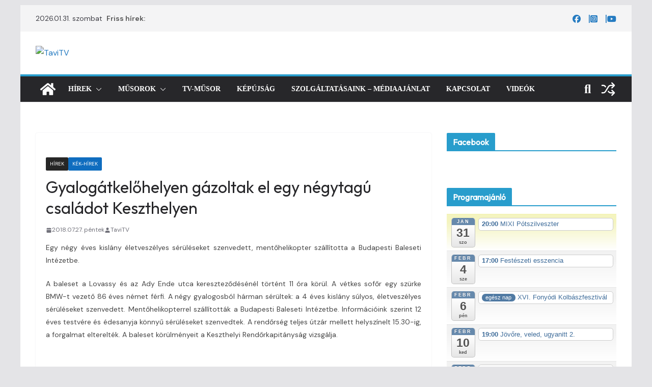

--- FILE ---
content_type: text/html; charset=UTF-8
request_url: https://tavitv.hu/2018/07/27/gyalogatkelohelyen-gazoltak-el-egy-negytagu-csaladot-keszthelyen/
body_size: 24257
content:
		<!doctype html>
		<html lang="hu">
		
<head>

			<meta charset="UTF-8"/>
		<meta name="viewport" content="width=device-width, initial-scale=1">
		<link rel="profile" href="http://gmpg.org/xfn/11"/>
		
	<meta name='robots' content='index, follow, max-image-preview:large, max-snippet:-1, max-video-preview:-1' />
<script id="cookieyes" type="text/javascript" src="https://cdn-cookieyes.com/client_data/b7679fde5d97253ca32b3094/script.js"></script>
	<!-- This site is optimized with the Yoast SEO plugin v26.8 - https://yoast.com/product/yoast-seo-wordpress/ -->
	<title>Gyalogátkelőhelyen gázoltak el egy négytagú családot Keszthelyen - TaviTV</title>
	<link rel="canonical" href="https://tavitv.hu/2018/07/27/gyalogatkelohelyen-gazoltak-el-egy-negytagu-csaladot-keszthelyen/" />
	<meta property="og:locale" content="hu_HU" />
	<meta property="og:type" content="article" />
	<meta property="og:title" content="Gyalogátkelőhelyen gázoltak el egy négytagú családot Keszthelyen - TaviTV" />
	<meta property="og:description" content="Egy négy éves kislány életveszélyes sérüléseket szenvedett, mentőhelikopter szállította a Budapesti Baleseti Intézetbe. A baleset a Lovassy és az Ady" />
	<meta property="og:url" content="https://tavitv.hu/2018/07/27/gyalogatkelohelyen-gazoltak-el-egy-negytagu-csaladot-keszthelyen/" />
	<meta property="og:site_name" content="TaviTV" />
	<meta property="article:publisher" content="https://www.facebook.com/marcalitv/" />
	<meta property="article:published_time" content="2018-07-27T07:35:53+00:00" />
	<meta property="og:image" content="https://tavitv.hu/wp-content/uploads/2018/07/gázolás.jpg" />
	<meta property="og:image:width" content="667" />
	<meta property="og:image:height" content="500" />
	<meta property="og:image:type" content="image/jpeg" />
	<meta name="author" content="TaviTV" />
	<meta name="twitter:card" content="summary_large_image" />
	<meta name="twitter:label1" content="Szerző:" />
	<meta name="twitter:data1" content="TaviTV" />
	<meta name="twitter:label2" content="Becsült olvasási idő" />
	<meta name="twitter:data2" content="1 perc" />
	<script type="application/ld+json" class="yoast-schema-graph">{"@context":"https://schema.org","@graph":[{"@type":"Article","@id":"https://tavitv.hu/2018/07/27/gyalogatkelohelyen-gazoltak-el-egy-negytagu-csaladot-keszthelyen/#article","isPartOf":{"@id":"https://tavitv.hu/2018/07/27/gyalogatkelohelyen-gazoltak-el-egy-negytagu-csaladot-keszthelyen/"},"author":{"name":"TaviTV","@id":"https://tavitv.hu/#/schema/person/f61cbd53d5b26806a11872d776df00b3"},"headline":"Gyalogátkelőhelyen gázoltak el egy négytagú családot Keszthelyen","datePublished":"2018-07-27T07:35:53+00:00","mainEntityOfPage":{"@id":"https://tavitv.hu/2018/07/27/gyalogatkelohelyen-gazoltak-el-egy-negytagu-csaladot-keszthelyen/"},"wordCount":151,"publisher":{"@id":"https://tavitv.hu/#organization"},"image":{"@id":"https://tavitv.hu/2018/07/27/gyalogatkelohelyen-gazoltak-el-egy-negytagu-csaladot-keszthelyen/#primaryimage"},"thumbnailUrl":"https://tavitv.hu/wp-content/uploads/2018/07/gázolás.jpg","articleSection":["Hírek","Kék-hírek"],"inLanguage":"hu"},{"@type":"WebPage","@id":"https://tavitv.hu/2018/07/27/gyalogatkelohelyen-gazoltak-el-egy-negytagu-csaladot-keszthelyen/","url":"https://tavitv.hu/2018/07/27/gyalogatkelohelyen-gazoltak-el-egy-negytagu-csaladot-keszthelyen/","name":"Gyalogátkelőhelyen gázoltak el egy négytagú családot Keszthelyen - TaviTV","isPartOf":{"@id":"https://tavitv.hu/#website"},"primaryImageOfPage":{"@id":"https://tavitv.hu/2018/07/27/gyalogatkelohelyen-gazoltak-el-egy-negytagu-csaladot-keszthelyen/#primaryimage"},"image":{"@id":"https://tavitv.hu/2018/07/27/gyalogatkelohelyen-gazoltak-el-egy-negytagu-csaladot-keszthelyen/#primaryimage"},"thumbnailUrl":"https://tavitv.hu/wp-content/uploads/2018/07/gázolás.jpg","datePublished":"2018-07-27T07:35:53+00:00","breadcrumb":{"@id":"https://tavitv.hu/2018/07/27/gyalogatkelohelyen-gazoltak-el-egy-negytagu-csaladot-keszthelyen/#breadcrumb"},"inLanguage":"hu","potentialAction":[{"@type":"ReadAction","target":["https://tavitv.hu/2018/07/27/gyalogatkelohelyen-gazoltak-el-egy-negytagu-csaladot-keszthelyen/"]}]},{"@type":"ImageObject","inLanguage":"hu","@id":"https://tavitv.hu/2018/07/27/gyalogatkelohelyen-gazoltak-el-egy-negytagu-csaladot-keszthelyen/#primaryimage","url":"https://tavitv.hu/wp-content/uploads/2018/07/gázolás.jpg","contentUrl":"https://tavitv.hu/wp-content/uploads/2018/07/gázolás.jpg","width":667,"height":500},{"@type":"BreadcrumbList","@id":"https://tavitv.hu/2018/07/27/gyalogatkelohelyen-gazoltak-el-egy-negytagu-csaladot-keszthelyen/#breadcrumb","itemListElement":[{"@type":"ListItem","position":1,"name":"Kezdőlap","item":"https://tavitv.hu/"},{"@type":"ListItem","position":2,"name":"Gyalogátkelőhelyen gázoltak el egy négytagú családot Keszthelyen"}]},{"@type":"WebSite","@id":"https://tavitv.hu/#website","url":"https://tavitv.hu/","name":"TaviTV","description":"Hírek elsőkézből!","publisher":{"@id":"https://tavitv.hu/#organization"},"potentialAction":[{"@type":"SearchAction","target":{"@type":"EntryPoint","urlTemplate":"https://tavitv.hu/?s={search_term_string}"},"query-input":{"@type":"PropertyValueSpecification","valueRequired":true,"valueName":"search_term_string"}}],"inLanguage":"hu"},{"@type":"Organization","@id":"https://tavitv.hu/#organization","name":"Tavi TV","url":"https://tavitv.hu/","logo":{"@type":"ImageObject","inLanguage":"hu","@id":"https://tavitv.hu/#/schema/logo/image/","url":"https://tavitv.hu/wp-content/uploads/2017/12/cropped-fav.png","contentUrl":"https://tavitv.hu/wp-content/uploads/2017/12/cropped-fav.png","width":512,"height":512,"caption":"Tavi TV"},"image":{"@id":"https://tavitv.hu/#/schema/logo/image/"},"sameAs":["https://www.facebook.com/marcalitv/","http://www.instagram.com/tavitv.hu","http://www.youtube.com/tavitv_hun"]},{"@type":"Person","@id":"https://tavitv.hu/#/schema/person/f61cbd53d5b26806a11872d776df00b3","name":"TaviTV","image":{"@type":"ImageObject","inLanguage":"hu","@id":"https://tavitv.hu/#/schema/person/image/","url":"https://secure.gravatar.com/avatar/8f96d22fb74eccf17ab0949bba197a92a05be212fa28124ca3c24ec6e56f4fa7?s=96&d=mm&r=g","contentUrl":"https://secure.gravatar.com/avatar/8f96d22fb74eccf17ab0949bba197a92a05be212fa28124ca3c24ec6e56f4fa7?s=96&d=mm&r=g","caption":"TaviTV"},"url":"https://tavitv.hu/author/tavitv/"}]}</script>
	<!-- / Yoast SEO plugin. -->


<link rel='dns-prefetch' href='//www.googletagmanager.com' />
<link rel='dns-prefetch' href='//fonts.googleapis.com' />
<link rel="alternate" type="application/rss+xml" title="TaviTV &raquo; hírcsatorna" href="https://tavitv.hu/feed/" />
<link rel="alternate" type="application/rss+xml" title="TaviTV &raquo; hozzászólás hírcsatorna" href="https://tavitv.hu/comments/feed/" />
<link rel="alternate" title="oEmbed (JSON)" type="application/json+oembed" href="https://tavitv.hu/wp-json/oembed/1.0/embed?url=https%3A%2F%2Ftavitv.hu%2F2018%2F07%2F27%2Fgyalogatkelohelyen-gazoltak-el-egy-negytagu-csaladot-keszthelyen%2F" />
<link rel="alternate" title="oEmbed (XML)" type="text/xml+oembed" href="https://tavitv.hu/wp-json/oembed/1.0/embed?url=https%3A%2F%2Ftavitv.hu%2F2018%2F07%2F27%2Fgyalogatkelohelyen-gazoltak-el-egy-negytagu-csaladot-keszthelyen%2F&#038;format=xml" />
<style id='wp-img-auto-sizes-contain-inline-css' type='text/css'>
img:is([sizes=auto i],[sizes^="auto," i]){contain-intrinsic-size:3000px 1500px}
/*# sourceURL=wp-img-auto-sizes-contain-inline-css */
</style>
<link rel='stylesheet' id='ai1ec_style-css' href='//tavitv.hu/wp-content/plugins/all-in-one-event-calendar/cache/65dc9ccc_ai1ec_parsed_css.css?ver=3.0.0' type='text/css' media='all' />
<style id='wp-emoji-styles-inline-css' type='text/css'>

	img.wp-smiley, img.emoji {
		display: inline !important;
		border: none !important;
		box-shadow: none !important;
		height: 1em !important;
		width: 1em !important;
		margin: 0 0.07em !important;
		vertical-align: -0.1em !important;
		background: none !important;
		padding: 0 !important;
	}
/*# sourceURL=wp-emoji-styles-inline-css */
</style>
<link rel='stylesheet' id='wp-block-library-css' href='https://tavitv.hu/wp-includes/css/dist/block-library/style.min.css?ver=f3c3fddc619da56d754f2356c8300141' type='text/css' media='all' />
<style id='wp-block-image-inline-css' type='text/css'>
.wp-block-image>a,.wp-block-image>figure>a{display:inline-block}.wp-block-image img{box-sizing:border-box;height:auto;max-width:100%;vertical-align:bottom}@media not (prefers-reduced-motion){.wp-block-image img.hide{visibility:hidden}.wp-block-image img.show{animation:show-content-image .4s}}.wp-block-image[style*=border-radius] img,.wp-block-image[style*=border-radius]>a{border-radius:inherit}.wp-block-image.has-custom-border img{box-sizing:border-box}.wp-block-image.aligncenter{text-align:center}.wp-block-image.alignfull>a,.wp-block-image.alignwide>a{width:100%}.wp-block-image.alignfull img,.wp-block-image.alignwide img{height:auto;width:100%}.wp-block-image .aligncenter,.wp-block-image .alignleft,.wp-block-image .alignright,.wp-block-image.aligncenter,.wp-block-image.alignleft,.wp-block-image.alignright{display:table}.wp-block-image .aligncenter>figcaption,.wp-block-image .alignleft>figcaption,.wp-block-image .alignright>figcaption,.wp-block-image.aligncenter>figcaption,.wp-block-image.alignleft>figcaption,.wp-block-image.alignright>figcaption{caption-side:bottom;display:table-caption}.wp-block-image .alignleft{float:left;margin:.5em 1em .5em 0}.wp-block-image .alignright{float:right;margin:.5em 0 .5em 1em}.wp-block-image .aligncenter{margin-left:auto;margin-right:auto}.wp-block-image :where(figcaption){margin-bottom:1em;margin-top:.5em}.wp-block-image.is-style-circle-mask img{border-radius:9999px}@supports ((-webkit-mask-image:none) or (mask-image:none)) or (-webkit-mask-image:none){.wp-block-image.is-style-circle-mask img{border-radius:0;-webkit-mask-image:url('data:image/svg+xml;utf8,<svg viewBox="0 0 100 100" xmlns="http://www.w3.org/2000/svg"><circle cx="50" cy="50" r="50"/></svg>');mask-image:url('data:image/svg+xml;utf8,<svg viewBox="0 0 100 100" xmlns="http://www.w3.org/2000/svg"><circle cx="50" cy="50" r="50"/></svg>');mask-mode:alpha;-webkit-mask-position:center;mask-position:center;-webkit-mask-repeat:no-repeat;mask-repeat:no-repeat;-webkit-mask-size:contain;mask-size:contain}}:root :where(.wp-block-image.is-style-rounded img,.wp-block-image .is-style-rounded img){border-radius:9999px}.wp-block-image figure{margin:0}.wp-lightbox-container{display:flex;flex-direction:column;position:relative}.wp-lightbox-container img{cursor:zoom-in}.wp-lightbox-container img:hover+button{opacity:1}.wp-lightbox-container button{align-items:center;backdrop-filter:blur(16px) saturate(180%);background-color:#5a5a5a40;border:none;border-radius:4px;cursor:zoom-in;display:flex;height:20px;justify-content:center;opacity:0;padding:0;position:absolute;right:16px;text-align:center;top:16px;width:20px;z-index:100}@media not (prefers-reduced-motion){.wp-lightbox-container button{transition:opacity .2s ease}}.wp-lightbox-container button:focus-visible{outline:3px auto #5a5a5a40;outline:3px auto -webkit-focus-ring-color;outline-offset:3px}.wp-lightbox-container button:hover{cursor:pointer;opacity:1}.wp-lightbox-container button:focus{opacity:1}.wp-lightbox-container button:focus,.wp-lightbox-container button:hover,.wp-lightbox-container button:not(:hover):not(:active):not(.has-background){background-color:#5a5a5a40;border:none}.wp-lightbox-overlay{box-sizing:border-box;cursor:zoom-out;height:100vh;left:0;overflow:hidden;position:fixed;top:0;visibility:hidden;width:100%;z-index:100000}.wp-lightbox-overlay .close-button{align-items:center;cursor:pointer;display:flex;justify-content:center;min-height:40px;min-width:40px;padding:0;position:absolute;right:calc(env(safe-area-inset-right) + 16px);top:calc(env(safe-area-inset-top) + 16px);z-index:5000000}.wp-lightbox-overlay .close-button:focus,.wp-lightbox-overlay .close-button:hover,.wp-lightbox-overlay .close-button:not(:hover):not(:active):not(.has-background){background:none;border:none}.wp-lightbox-overlay .lightbox-image-container{height:var(--wp--lightbox-container-height);left:50%;overflow:hidden;position:absolute;top:50%;transform:translate(-50%,-50%);transform-origin:top left;width:var(--wp--lightbox-container-width);z-index:9999999999}.wp-lightbox-overlay .wp-block-image{align-items:center;box-sizing:border-box;display:flex;height:100%;justify-content:center;margin:0;position:relative;transform-origin:0 0;width:100%;z-index:3000000}.wp-lightbox-overlay .wp-block-image img{height:var(--wp--lightbox-image-height);min-height:var(--wp--lightbox-image-height);min-width:var(--wp--lightbox-image-width);width:var(--wp--lightbox-image-width)}.wp-lightbox-overlay .wp-block-image figcaption{display:none}.wp-lightbox-overlay button{background:none;border:none}.wp-lightbox-overlay .scrim{background-color:#fff;height:100%;opacity:.9;position:absolute;width:100%;z-index:2000000}.wp-lightbox-overlay.active{visibility:visible}@media not (prefers-reduced-motion){.wp-lightbox-overlay.active{animation:turn-on-visibility .25s both}.wp-lightbox-overlay.active img{animation:turn-on-visibility .35s both}.wp-lightbox-overlay.show-closing-animation:not(.active){animation:turn-off-visibility .35s both}.wp-lightbox-overlay.show-closing-animation:not(.active) img{animation:turn-off-visibility .25s both}.wp-lightbox-overlay.zoom.active{animation:none;opacity:1;visibility:visible}.wp-lightbox-overlay.zoom.active .lightbox-image-container{animation:lightbox-zoom-in .4s}.wp-lightbox-overlay.zoom.active .lightbox-image-container img{animation:none}.wp-lightbox-overlay.zoom.active .scrim{animation:turn-on-visibility .4s forwards}.wp-lightbox-overlay.zoom.show-closing-animation:not(.active){animation:none}.wp-lightbox-overlay.zoom.show-closing-animation:not(.active) .lightbox-image-container{animation:lightbox-zoom-out .4s}.wp-lightbox-overlay.zoom.show-closing-animation:not(.active) .lightbox-image-container img{animation:none}.wp-lightbox-overlay.zoom.show-closing-animation:not(.active) .scrim{animation:turn-off-visibility .4s forwards}}@keyframes show-content-image{0%{visibility:hidden}99%{visibility:hidden}to{visibility:visible}}@keyframes turn-on-visibility{0%{opacity:0}to{opacity:1}}@keyframes turn-off-visibility{0%{opacity:1;visibility:visible}99%{opacity:0;visibility:visible}to{opacity:0;visibility:hidden}}@keyframes lightbox-zoom-in{0%{transform:translate(calc((-100vw + var(--wp--lightbox-scrollbar-width))/2 + var(--wp--lightbox-initial-left-position)),calc(-50vh + var(--wp--lightbox-initial-top-position))) scale(var(--wp--lightbox-scale))}to{transform:translate(-50%,-50%) scale(1)}}@keyframes lightbox-zoom-out{0%{transform:translate(-50%,-50%) scale(1);visibility:visible}99%{visibility:visible}to{transform:translate(calc((-100vw + var(--wp--lightbox-scrollbar-width))/2 + var(--wp--lightbox-initial-left-position)),calc(-50vh + var(--wp--lightbox-initial-top-position))) scale(var(--wp--lightbox-scale));visibility:hidden}}
/*# sourceURL=https://tavitv.hu/wp-includes/blocks/image/style.min.css */
</style>
<style id='wp-block-image-theme-inline-css' type='text/css'>
:root :where(.wp-block-image figcaption){color:#555;font-size:13px;text-align:center}.is-dark-theme :root :where(.wp-block-image figcaption){color:#ffffffa6}.wp-block-image{margin:0 0 1em}
/*# sourceURL=https://tavitv.hu/wp-includes/blocks/image/theme.min.css */
</style>
<style id='global-styles-inline-css' type='text/css'>
:root{--wp--preset--aspect-ratio--square: 1;--wp--preset--aspect-ratio--4-3: 4/3;--wp--preset--aspect-ratio--3-4: 3/4;--wp--preset--aspect-ratio--3-2: 3/2;--wp--preset--aspect-ratio--2-3: 2/3;--wp--preset--aspect-ratio--16-9: 16/9;--wp--preset--aspect-ratio--9-16: 9/16;--wp--preset--color--black: #000000;--wp--preset--color--cyan-bluish-gray: #abb8c3;--wp--preset--color--white: #ffffff;--wp--preset--color--pale-pink: #f78da7;--wp--preset--color--vivid-red: #cf2e2e;--wp--preset--color--luminous-vivid-orange: #ff6900;--wp--preset--color--luminous-vivid-amber: #fcb900;--wp--preset--color--light-green-cyan: #7bdcb5;--wp--preset--color--vivid-green-cyan: #00d084;--wp--preset--color--pale-cyan-blue: #8ed1fc;--wp--preset--color--vivid-cyan-blue: #0693e3;--wp--preset--color--vivid-purple: #9b51e0;--wp--preset--color--cm-color-1: #257BC1;--wp--preset--color--cm-color-2: #2270B0;--wp--preset--color--cm-color-3: #0D0D0D;--wp--preset--color--cm-color-4: #1C1C1C;--wp--preset--color--cm-color-5: #27272A;--wp--preset--color--cm-color-6: #FFFFFF;--wp--preset--color--cm-color-7: #E3E2E2;--wp--preset--color--cm-color-8: #FFFFFF;--wp--preset--color--cm-color-9: #AEAEAD;--wp--preset--gradient--vivid-cyan-blue-to-vivid-purple: linear-gradient(135deg,rgb(6,147,227) 0%,rgb(155,81,224) 100%);--wp--preset--gradient--light-green-cyan-to-vivid-green-cyan: linear-gradient(135deg,rgb(122,220,180) 0%,rgb(0,208,130) 100%);--wp--preset--gradient--luminous-vivid-amber-to-luminous-vivid-orange: linear-gradient(135deg,rgb(252,185,0) 0%,rgb(255,105,0) 100%);--wp--preset--gradient--luminous-vivid-orange-to-vivid-red: linear-gradient(135deg,rgb(255,105,0) 0%,rgb(207,46,46) 100%);--wp--preset--gradient--very-light-gray-to-cyan-bluish-gray: linear-gradient(135deg,rgb(238,238,238) 0%,rgb(169,184,195) 100%);--wp--preset--gradient--cool-to-warm-spectrum: linear-gradient(135deg,rgb(74,234,220) 0%,rgb(151,120,209) 20%,rgb(207,42,186) 40%,rgb(238,44,130) 60%,rgb(251,105,98) 80%,rgb(254,248,76) 100%);--wp--preset--gradient--blush-light-purple: linear-gradient(135deg,rgb(255,206,236) 0%,rgb(152,150,240) 100%);--wp--preset--gradient--blush-bordeaux: linear-gradient(135deg,rgb(254,205,165) 0%,rgb(254,45,45) 50%,rgb(107,0,62) 100%);--wp--preset--gradient--luminous-dusk: linear-gradient(135deg,rgb(255,203,112) 0%,rgb(199,81,192) 50%,rgb(65,88,208) 100%);--wp--preset--gradient--pale-ocean: linear-gradient(135deg,rgb(255,245,203) 0%,rgb(182,227,212) 50%,rgb(51,167,181) 100%);--wp--preset--gradient--electric-grass: linear-gradient(135deg,rgb(202,248,128) 0%,rgb(113,206,126) 100%);--wp--preset--gradient--midnight: linear-gradient(135deg,rgb(2,3,129) 0%,rgb(40,116,252) 100%);--wp--preset--font-size--small: 13px;--wp--preset--font-size--medium: 16px;--wp--preset--font-size--large: 20px;--wp--preset--font-size--x-large: 24px;--wp--preset--font-size--xx-large: 30px;--wp--preset--font-size--huge: 36px;--wp--preset--font-family--dm-sans: DM Sans, sans-serif;--wp--preset--font-family--public-sans: Public Sans, sans-serif;--wp--preset--font-family--roboto: Roboto, sans-serif;--wp--preset--font-family--segoe-ui: Segoe UI, Arial, sans-serif;--wp--preset--font-family--ibm-plex-serif: IBM Plex Serif, sans-serif;--wp--preset--font-family--inter: Inter, sans-serif;--wp--preset--spacing--20: 0.44rem;--wp--preset--spacing--30: 0.67rem;--wp--preset--spacing--40: 1rem;--wp--preset--spacing--50: 1.5rem;--wp--preset--spacing--60: 2.25rem;--wp--preset--spacing--70: 3.38rem;--wp--preset--spacing--80: 5.06rem;--wp--preset--shadow--natural: 6px 6px 9px rgba(0, 0, 0, 0.2);--wp--preset--shadow--deep: 12px 12px 50px rgba(0, 0, 0, 0.4);--wp--preset--shadow--sharp: 6px 6px 0px rgba(0, 0, 0, 0.2);--wp--preset--shadow--outlined: 6px 6px 0px -3px rgb(255, 255, 255), 6px 6px rgb(0, 0, 0);--wp--preset--shadow--crisp: 6px 6px 0px rgb(0, 0, 0);}:root { --wp--style--global--content-size: 760px;--wp--style--global--wide-size: 1160px; }:where(body) { margin: 0; }.wp-site-blocks > .alignleft { float: left; margin-right: 2em; }.wp-site-blocks > .alignright { float: right; margin-left: 2em; }.wp-site-blocks > .aligncenter { justify-content: center; margin-left: auto; margin-right: auto; }:where(.wp-site-blocks) > * { margin-block-start: 24px; margin-block-end: 0; }:where(.wp-site-blocks) > :first-child { margin-block-start: 0; }:where(.wp-site-blocks) > :last-child { margin-block-end: 0; }:root { --wp--style--block-gap: 24px; }:root :where(.is-layout-flow) > :first-child{margin-block-start: 0;}:root :where(.is-layout-flow) > :last-child{margin-block-end: 0;}:root :where(.is-layout-flow) > *{margin-block-start: 24px;margin-block-end: 0;}:root :where(.is-layout-constrained) > :first-child{margin-block-start: 0;}:root :where(.is-layout-constrained) > :last-child{margin-block-end: 0;}:root :where(.is-layout-constrained) > *{margin-block-start: 24px;margin-block-end: 0;}:root :where(.is-layout-flex){gap: 24px;}:root :where(.is-layout-grid){gap: 24px;}.is-layout-flow > .alignleft{float: left;margin-inline-start: 0;margin-inline-end: 2em;}.is-layout-flow > .alignright{float: right;margin-inline-start: 2em;margin-inline-end: 0;}.is-layout-flow > .aligncenter{margin-left: auto !important;margin-right: auto !important;}.is-layout-constrained > .alignleft{float: left;margin-inline-start: 0;margin-inline-end: 2em;}.is-layout-constrained > .alignright{float: right;margin-inline-start: 2em;margin-inline-end: 0;}.is-layout-constrained > .aligncenter{margin-left: auto !important;margin-right: auto !important;}.is-layout-constrained > :where(:not(.alignleft):not(.alignright):not(.alignfull)){max-width: var(--wp--style--global--content-size);margin-left: auto !important;margin-right: auto !important;}.is-layout-constrained > .alignwide{max-width: var(--wp--style--global--wide-size);}body .is-layout-flex{display: flex;}.is-layout-flex{flex-wrap: wrap;align-items: center;}.is-layout-flex > :is(*, div){margin: 0;}body .is-layout-grid{display: grid;}.is-layout-grid > :is(*, div){margin: 0;}body{padding-top: 0px;padding-right: 0px;padding-bottom: 0px;padding-left: 0px;}a:where(:not(.wp-element-button)){text-decoration: underline;}:root :where(.wp-element-button, .wp-block-button__link){background-color: #32373c;border-width: 0;color: #fff;font-family: inherit;font-size: inherit;font-style: inherit;font-weight: inherit;letter-spacing: inherit;line-height: inherit;padding-top: calc(0.667em + 2px);padding-right: calc(1.333em + 2px);padding-bottom: calc(0.667em + 2px);padding-left: calc(1.333em + 2px);text-decoration: none;text-transform: inherit;}.has-black-color{color: var(--wp--preset--color--black) !important;}.has-cyan-bluish-gray-color{color: var(--wp--preset--color--cyan-bluish-gray) !important;}.has-white-color{color: var(--wp--preset--color--white) !important;}.has-pale-pink-color{color: var(--wp--preset--color--pale-pink) !important;}.has-vivid-red-color{color: var(--wp--preset--color--vivid-red) !important;}.has-luminous-vivid-orange-color{color: var(--wp--preset--color--luminous-vivid-orange) !important;}.has-luminous-vivid-amber-color{color: var(--wp--preset--color--luminous-vivid-amber) !important;}.has-light-green-cyan-color{color: var(--wp--preset--color--light-green-cyan) !important;}.has-vivid-green-cyan-color{color: var(--wp--preset--color--vivid-green-cyan) !important;}.has-pale-cyan-blue-color{color: var(--wp--preset--color--pale-cyan-blue) !important;}.has-vivid-cyan-blue-color{color: var(--wp--preset--color--vivid-cyan-blue) !important;}.has-vivid-purple-color{color: var(--wp--preset--color--vivid-purple) !important;}.has-cm-color-1-color{color: var(--wp--preset--color--cm-color-1) !important;}.has-cm-color-2-color{color: var(--wp--preset--color--cm-color-2) !important;}.has-cm-color-3-color{color: var(--wp--preset--color--cm-color-3) !important;}.has-cm-color-4-color{color: var(--wp--preset--color--cm-color-4) !important;}.has-cm-color-5-color{color: var(--wp--preset--color--cm-color-5) !important;}.has-cm-color-6-color{color: var(--wp--preset--color--cm-color-6) !important;}.has-cm-color-7-color{color: var(--wp--preset--color--cm-color-7) !important;}.has-cm-color-8-color{color: var(--wp--preset--color--cm-color-8) !important;}.has-cm-color-9-color{color: var(--wp--preset--color--cm-color-9) !important;}.has-black-background-color{background-color: var(--wp--preset--color--black) !important;}.has-cyan-bluish-gray-background-color{background-color: var(--wp--preset--color--cyan-bluish-gray) !important;}.has-white-background-color{background-color: var(--wp--preset--color--white) !important;}.has-pale-pink-background-color{background-color: var(--wp--preset--color--pale-pink) !important;}.has-vivid-red-background-color{background-color: var(--wp--preset--color--vivid-red) !important;}.has-luminous-vivid-orange-background-color{background-color: var(--wp--preset--color--luminous-vivid-orange) !important;}.has-luminous-vivid-amber-background-color{background-color: var(--wp--preset--color--luminous-vivid-amber) !important;}.has-light-green-cyan-background-color{background-color: var(--wp--preset--color--light-green-cyan) !important;}.has-vivid-green-cyan-background-color{background-color: var(--wp--preset--color--vivid-green-cyan) !important;}.has-pale-cyan-blue-background-color{background-color: var(--wp--preset--color--pale-cyan-blue) !important;}.has-vivid-cyan-blue-background-color{background-color: var(--wp--preset--color--vivid-cyan-blue) !important;}.has-vivid-purple-background-color{background-color: var(--wp--preset--color--vivid-purple) !important;}.has-cm-color-1-background-color{background-color: var(--wp--preset--color--cm-color-1) !important;}.has-cm-color-2-background-color{background-color: var(--wp--preset--color--cm-color-2) !important;}.has-cm-color-3-background-color{background-color: var(--wp--preset--color--cm-color-3) !important;}.has-cm-color-4-background-color{background-color: var(--wp--preset--color--cm-color-4) !important;}.has-cm-color-5-background-color{background-color: var(--wp--preset--color--cm-color-5) !important;}.has-cm-color-6-background-color{background-color: var(--wp--preset--color--cm-color-6) !important;}.has-cm-color-7-background-color{background-color: var(--wp--preset--color--cm-color-7) !important;}.has-cm-color-8-background-color{background-color: var(--wp--preset--color--cm-color-8) !important;}.has-cm-color-9-background-color{background-color: var(--wp--preset--color--cm-color-9) !important;}.has-black-border-color{border-color: var(--wp--preset--color--black) !important;}.has-cyan-bluish-gray-border-color{border-color: var(--wp--preset--color--cyan-bluish-gray) !important;}.has-white-border-color{border-color: var(--wp--preset--color--white) !important;}.has-pale-pink-border-color{border-color: var(--wp--preset--color--pale-pink) !important;}.has-vivid-red-border-color{border-color: var(--wp--preset--color--vivid-red) !important;}.has-luminous-vivid-orange-border-color{border-color: var(--wp--preset--color--luminous-vivid-orange) !important;}.has-luminous-vivid-amber-border-color{border-color: var(--wp--preset--color--luminous-vivid-amber) !important;}.has-light-green-cyan-border-color{border-color: var(--wp--preset--color--light-green-cyan) !important;}.has-vivid-green-cyan-border-color{border-color: var(--wp--preset--color--vivid-green-cyan) !important;}.has-pale-cyan-blue-border-color{border-color: var(--wp--preset--color--pale-cyan-blue) !important;}.has-vivid-cyan-blue-border-color{border-color: var(--wp--preset--color--vivid-cyan-blue) !important;}.has-vivid-purple-border-color{border-color: var(--wp--preset--color--vivid-purple) !important;}.has-cm-color-1-border-color{border-color: var(--wp--preset--color--cm-color-1) !important;}.has-cm-color-2-border-color{border-color: var(--wp--preset--color--cm-color-2) !important;}.has-cm-color-3-border-color{border-color: var(--wp--preset--color--cm-color-3) !important;}.has-cm-color-4-border-color{border-color: var(--wp--preset--color--cm-color-4) !important;}.has-cm-color-5-border-color{border-color: var(--wp--preset--color--cm-color-5) !important;}.has-cm-color-6-border-color{border-color: var(--wp--preset--color--cm-color-6) !important;}.has-cm-color-7-border-color{border-color: var(--wp--preset--color--cm-color-7) !important;}.has-cm-color-8-border-color{border-color: var(--wp--preset--color--cm-color-8) !important;}.has-cm-color-9-border-color{border-color: var(--wp--preset--color--cm-color-9) !important;}.has-vivid-cyan-blue-to-vivid-purple-gradient-background{background: var(--wp--preset--gradient--vivid-cyan-blue-to-vivid-purple) !important;}.has-light-green-cyan-to-vivid-green-cyan-gradient-background{background: var(--wp--preset--gradient--light-green-cyan-to-vivid-green-cyan) !important;}.has-luminous-vivid-amber-to-luminous-vivid-orange-gradient-background{background: var(--wp--preset--gradient--luminous-vivid-amber-to-luminous-vivid-orange) !important;}.has-luminous-vivid-orange-to-vivid-red-gradient-background{background: var(--wp--preset--gradient--luminous-vivid-orange-to-vivid-red) !important;}.has-very-light-gray-to-cyan-bluish-gray-gradient-background{background: var(--wp--preset--gradient--very-light-gray-to-cyan-bluish-gray) !important;}.has-cool-to-warm-spectrum-gradient-background{background: var(--wp--preset--gradient--cool-to-warm-spectrum) !important;}.has-blush-light-purple-gradient-background{background: var(--wp--preset--gradient--blush-light-purple) !important;}.has-blush-bordeaux-gradient-background{background: var(--wp--preset--gradient--blush-bordeaux) !important;}.has-luminous-dusk-gradient-background{background: var(--wp--preset--gradient--luminous-dusk) !important;}.has-pale-ocean-gradient-background{background: var(--wp--preset--gradient--pale-ocean) !important;}.has-electric-grass-gradient-background{background: var(--wp--preset--gradient--electric-grass) !important;}.has-midnight-gradient-background{background: var(--wp--preset--gradient--midnight) !important;}.has-small-font-size{font-size: var(--wp--preset--font-size--small) !important;}.has-medium-font-size{font-size: var(--wp--preset--font-size--medium) !important;}.has-large-font-size{font-size: var(--wp--preset--font-size--large) !important;}.has-x-large-font-size{font-size: var(--wp--preset--font-size--x-large) !important;}.has-xx-large-font-size{font-size: var(--wp--preset--font-size--xx-large) !important;}.has-huge-font-size{font-size: var(--wp--preset--font-size--huge) !important;}.has-dm-sans-font-family{font-family: var(--wp--preset--font-family--dm-sans) !important;}.has-public-sans-font-family{font-family: var(--wp--preset--font-family--public-sans) !important;}.has-roboto-font-family{font-family: var(--wp--preset--font-family--roboto) !important;}.has-segoe-ui-font-family{font-family: var(--wp--preset--font-family--segoe-ui) !important;}.has-ibm-plex-serif-font-family{font-family: var(--wp--preset--font-family--ibm-plex-serif) !important;}.has-inter-font-family{font-family: var(--wp--preset--font-family--inter) !important;}
/*# sourceURL=global-styles-inline-css */
</style>
<style id='core-block-supports-duotone-inline-css' type='text/css'>
.wp-duotone-unset-1.wp-block-image img, .wp-duotone-unset-1.wp-block-image .components-placeholder{filter:unset;}
/*# sourceURL=core-block-supports-duotone-inline-css */
</style>

<link rel='stylesheet' id='contact-form-7-css' href='https://tavitv.hu/wp-content/plugins/contact-form-7/includes/css/styles.css?ver=6.1.4' type='text/css' media='all' />
<link rel='stylesheet' id='fcbkbttn_icon-css' href='https://tavitv.hu/wp-content/plugins/facebook-button-plugin/css/icon.css?ver=2.77' type='text/css' media='all' />
<link rel='stylesheet' id='fcbkbttn_stylesheet-css' href='https://tavitv.hu/wp-content/plugins/facebook-button-plugin/css/style.css?ver=2.77' type='text/css' media='all' />
<link rel='stylesheet' id='wpsm_team_b-font-awesome-front-css' href='https://tavitv.hu/wp-content/plugins/team-builder/assets/css/font-awesome/css/font-awesome.min.css?ver=f3c3fddc619da56d754f2356c8300141' type='text/css' media='all' />
<link rel='stylesheet' id='wpsm_team_b_bootstrap-front-css' href='https://tavitv.hu/wp-content/plugins/team-builder/assets/css/bootstrap-front.css?ver=f3c3fddc619da56d754f2356c8300141' type='text/css' media='all' />
<link rel='stylesheet' id='wpsm_team_b_team-css' href='https://tavitv.hu/wp-content/plugins/team-builder/assets/css/team.css?ver=f3c3fddc619da56d754f2356c8300141' type='text/css' media='all' />
<link rel='stylesheet' id='wpsm_team_b_owl_carousel_min_css-css' href='https://tavitv.hu/wp-content/plugins/team-builder/assets/css/owl.carousel.min.css?ver=f3c3fddc619da56d754f2356c8300141' type='text/css' media='all' />
<link rel='stylesheet' id='colormag_style-css' href='https://tavitv.hu/wp-content/themes/colormag/style.css?ver=1769856610' type='text/css' media='all' />
<style id='colormag_style-inline-css' type='text/css'>
.colormag-button,
			blockquote, button,
			input[type=reset],
			input[type=button],
			input[type=submit],
			.cm-home-icon.front_page_on,
			.cm-post-categories a,
			.cm-primary-nav ul li ul li:hover,
			.cm-primary-nav ul li.current-menu-item,
			.cm-primary-nav ul li.current_page_ancestor,
			.cm-primary-nav ul li.current-menu-ancestor,
			.cm-primary-nav ul li.current_page_item,
			.cm-primary-nav ul li:hover,
			.cm-primary-nav ul li.focus,
			.cm-mobile-nav li a:hover,
			.colormag-header-clean #cm-primary-nav .cm-menu-toggle:hover,
			.cm-header .cm-mobile-nav li:hover,
			.cm-header .cm-mobile-nav li.current-page-ancestor,
			.cm-header .cm-mobile-nav li.current-menu-ancestor,
			.cm-header .cm-mobile-nav li.current-page-item,
			.cm-header .cm-mobile-nav li.current-menu-item,
			.cm-primary-nav ul li.focus > a,
			.cm-layout-2 .cm-primary-nav ul ul.sub-menu li.focus > a,
			.cm-mobile-nav .current-menu-item>a, .cm-mobile-nav .current_page_item>a,
			.colormag-header-clean .cm-mobile-nav li:hover > a,
			.colormag-header-clean .cm-mobile-nav li.current-page-ancestor > a,
			.colormag-header-clean .cm-mobile-nav li.current-menu-ancestor > a,
			.colormag-header-clean .cm-mobile-nav li.current-page-item > a,
			.colormag-header-clean .cm-mobile-nav li.current-menu-item > a,
			.fa.search-top:hover,
			.widget_call_to_action .btn--primary,
			.colormag-footer--classic .cm-footer-cols .cm-row .cm-widget-title span::before,
			.colormag-footer--classic-bordered .cm-footer-cols .cm-row .cm-widget-title span::before,
			.cm-featured-posts .cm-widget-title span,
			.cm-featured-category-slider-widget .cm-slide-content .cm-entry-header-meta .cm-post-categories a,
			.cm-highlighted-posts .cm-post-content .cm-entry-header-meta .cm-post-categories a,
			.cm-category-slide-next, .cm-category-slide-prev, .slide-next,
			.slide-prev, .cm-tabbed-widget ul li, .cm-posts .wp-pagenavi .current,
			.cm-posts .wp-pagenavi a:hover, .cm-secondary .cm-widget-title span,
			.cm-posts .post .cm-post-content .cm-entry-header-meta .cm-post-categories a,
			.cm-page-header .cm-page-title span, .entry-meta .post-format i,
			.format-link .cm-entry-summary a, .cm-entry-button, .infinite-scroll .tg-infinite-scroll,
			.no-more-post-text, .pagination span,
			.comments-area .comment-author-link span,
			.cm-footer-cols .cm-row .cm-widget-title span,
			.advertisement_above_footer .cm-widget-title span,
			.error, .cm-primary .cm-widget-title span,
			.related-posts-wrapper.style-three .cm-post-content .cm-entry-title a:hover:before,
			.cm-slider-area .cm-widget-title span,
			.cm-beside-slider-widget .cm-widget-title span,
			.top-full-width-sidebar .cm-widget-title span,
			.wp-block-quote, .wp-block-quote.is-style-large,
			.wp-block-quote.has-text-align-right,
			.cm-error-404 .cm-btn, .widget .wp-block-heading, .wp-block-search button,
			.widget a::before, .cm-post-date a::before,
			.byline a::before,
			.colormag-footer--classic-bordered .cm-widget-title::before,
			.wp-block-button__link,
			#cm-tertiary .cm-widget-title span,
			.link-pagination .post-page-numbers.current,
			.wp-block-query-pagination-numbers .page-numbers.current,
			.wp-element-button,
			.wp-block-button .wp-block-button__link,
			.wp-element-button,
			.cm-layout-2 .cm-primary-nav ul ul.sub-menu li:hover,
			.cm-layout-2 .cm-primary-nav ul ul.sub-menu li.current-menu-ancestor,
			.cm-layout-2 .cm-primary-nav ul ul.sub-menu li.current-menu-item,
			.cm-layout-2 .cm-primary-nav ul ul.sub-menu li.focus,
			.search-wrap button,
			.page-numbers .current,
			.cm-footer-builder .cm-widget-title span,
			.wp-block-search .wp-element-button:hover{background-color:#289dcc;}a,
			.cm-layout-2 #cm-primary-nav .fa.search-top:hover,
			.cm-layout-2 #cm-primary-nav.cm-mobile-nav .cm-random-post a:hover .fa-random,
			.cm-layout-2 #cm-primary-nav.cm-primary-nav .cm-random-post a:hover .fa-random,
			.cm-layout-2 .breaking-news .newsticker a:hover,
			.cm-layout-2 .cm-primary-nav ul li.current-menu-item > a,
			.cm-layout-2 .cm-primary-nav ul li.current_page_item > a,
			.cm-layout-2 .cm-primary-nav ul li:hover > a,
			.cm-layout-2 .cm-primary-nav ul li.focus > a
			.dark-skin .cm-layout-2-style-1 #cm-primary-nav.cm-primary-nav .cm-home-icon:hover .fa,
			.byline a:hover, .comments a:hover, .cm-edit-link a:hover, .cm-post-date a:hover,
			.social-links:not(.cm-header-actions .social-links) i.fa:hover, .cm-tag-links a:hover,
			.colormag-header-clean .social-links li:hover i.fa, .cm-layout-2-style-1 .social-links li:hover i.fa,
			.colormag-header-clean .breaking-news .newsticker a:hover, .widget_featured_posts .article-content .cm-entry-title a:hover,
			.widget_featured_slider .slide-content .cm-below-entry-meta .byline a:hover,
			.widget_featured_slider .slide-content .cm-below-entry-meta .comments a:hover,
			.widget_featured_slider .slide-content .cm-below-entry-meta .cm-post-date a:hover,
			.widget_featured_slider .slide-content .cm-entry-title a:hover,
			.widget_block_picture_news.widget_featured_posts .article-content .cm-entry-title a:hover,
			.widget_highlighted_posts .article-content .cm-below-entry-meta .byline a:hover,
			.widget_highlighted_posts .article-content .cm-below-entry-meta .comments a:hover,
			.widget_highlighted_posts .article-content .cm-below-entry-meta .cm-post-date a:hover,
			.widget_highlighted_posts .article-content .cm-entry-title a:hover, i.fa-arrow-up, i.fa-arrow-down,
			.cm-site-title a, #content .post .article-content .cm-entry-title a:hover, .entry-meta .byline i,
			.entry-meta .cat-links i, .entry-meta a, .post .cm-entry-title a:hover, .search .cm-entry-title a:hover,
			.entry-meta .comments-link a:hover, .entry-meta .cm-edit-link a:hover, .entry-meta .cm-post-date a:hover,
			.entry-meta .cm-tag-links a:hover, .single #content .tags a:hover, .count, .next a:hover, .previous a:hover,
			.related-posts-main-title .fa, .single-related-posts .article-content .cm-entry-title a:hover,
			.pagination a span:hover,
			#content .comments-area a.comment-cm-edit-link:hover, #content .comments-area a.comment-permalink:hover,
			#content .comments-area article header cite a:hover, .comments-area .comment-author-link a:hover,
			.comment .comment-reply-link:hover,
			.nav-next a, .nav-previous a,
			#cm-footer .cm-footer-menu ul li a:hover,
			.cm-footer-cols .cm-row a:hover, a#scroll-up i, .related-posts-wrapper-flyout .cm-entry-title a:hover,
			.human-diff-time .human-diff-time-display:hover,
			.cm-layout-2-style-1 #cm-primary-nav .fa:hover,
			.cm-footer-bar a,
			.cm-post-date a:hover,
			.cm-author a:hover,
			.cm-comments-link a:hover,
			.cm-tag-links a:hover,
			.cm-edit-link a:hover,
			.cm-footer-bar .copyright a,
			.cm-featured-posts .cm-entry-title a:hover,
			.cm-posts .post .cm-post-content .cm-entry-title a:hover,
			.cm-posts .post .single-title-above .cm-entry-title a:hover,
			.cm-layout-2 .cm-primary-nav ul li:hover > a,
			.cm-layout-2 #cm-primary-nav .fa:hover,
			.cm-entry-title a:hover,
			button:hover, input[type="button"]:hover,
			input[type="reset"]:hover,
			input[type="submit"]:hover,
			.wp-block-button .wp-block-button__link:hover,
			.cm-button:hover,
			.wp-element-button:hover,
			li.product .added_to_cart:hover,
			.comments-area .comment-permalink:hover,
			.cm-footer-bar-area .cm-footer-bar__2 a{color:#289dcc;}#cm-primary-nav,
			.cm-contained .cm-header-2 .cm-row, .cm-header-builder.cm-full-width .cm-main-header .cm-header-bottom-row{border-top-color:#289dcc;}.cm-layout-2 #cm-primary-nav,
			.cm-layout-2 .cm-primary-nav ul ul.sub-menu li:hover,
			.cm-layout-2 .cm-primary-nav ul > li:hover > a,
			.cm-layout-2 .cm-primary-nav ul > li.current-menu-item > a,
			.cm-layout-2 .cm-primary-nav ul > li.current-menu-ancestor > a,
			.cm-layout-2 .cm-primary-nav ul ul.sub-menu li.current-menu-ancestor,
			.cm-layout-2 .cm-primary-nav ul ul.sub-menu li.current-menu-item,
			.cm-layout-2 .cm-primary-nav ul ul.sub-menu li.focus,
			cm-layout-2 .cm-primary-nav ul ul.sub-menu li.current-menu-ancestor,
			cm-layout-2 .cm-primary-nav ul ul.sub-menu li.current-menu-item,
			cm-layout-2 #cm-primary-nav .cm-menu-toggle:hover,
			cm-layout-2 #cm-primary-nav.cm-mobile-nav .cm-menu-toggle,
			cm-layout-2 .cm-primary-nav ul > li:hover > a,
			cm-layout-2 .cm-primary-nav ul > li.current-menu-item > a,
			cm-layout-2 .cm-primary-nav ul > li.current-menu-ancestor > a,
			.cm-layout-2 .cm-primary-nav ul li.focus > a, .pagination a span:hover,
			.cm-error-404 .cm-btn,
			.single-post .cm-post-categories a::after,
			.widget .block-title,
			.cm-layout-2 .cm-primary-nav ul li.focus > a,
			button,
			input[type="button"],
			input[type="reset"],
			input[type="submit"],
			.wp-block-button .wp-block-button__link,
			.cm-button,
			.wp-element-button,
			li.product .added_to_cart{border-color:#289dcc;}.cm-secondary .cm-widget-title,
			#cm-tertiary .cm-widget-title,
			.widget_featured_posts .widget-title,
			#secondary .widget-title,
			#cm-tertiary .widget-title,
			.cm-page-header .cm-page-title,
			.cm-footer-cols .cm-row .widget-title,
			.advertisement_above_footer .widget-title,
			#primary .widget-title,
			.widget_slider_area .widget-title,
			.widget_beside_slider .widget-title,
			.top-full-width-sidebar .widget-title,
			.cm-footer-cols .cm-row .cm-widget-title,
			.cm-footer-bar .copyright a,
			.cm-layout-2.cm-layout-2-style-2 #cm-primary-nav,
			.cm-layout-2 .cm-primary-nav ul > li:hover > a,
			.cm-footer-builder .cm-widget-title,
			.cm-layout-2 .cm-primary-nav ul > li.current-menu-item > a{border-bottom-color:#289dcc;}body{color:#444444;}.cm-posts .post{box-shadow:0px 0px 2px 0px #E4E4E7;}body,
			button,
			input,
			select,
			textarea,
			blockquote p,
			.entry-meta,
			.cm-entry-button,
			dl,
			.previous a,
			.next a,
			.nav-previous a,
			.nav-next a,
			#respond h3#reply-title #cancel-comment-reply-link,
			#respond form input[type="text"],
			#respond form textarea,
			.cm-secondary .widget,
			.cm-error-404 .widget,
			.cm-entry-summary p{font-family:DM Sans;}h1 ,h2, h3, h4, h5, h6{font-family:Outfit;}h1{}@media screen and (min-width: 992px) {.cm-primary{width:70%;}}.colormag-button,
			input[type="reset"],
			input[type="button"],
			input[type="submit"],
			button,
			.cm-entry-button span,
			.wp-block-button .wp-block-button__link{color:#ffffff;}.cm-content{background-color:#ffffff;background-size:contain;}body,body.boxed{background-color:;background-position:;background-size:;background-attachment:fixed;background-repeat:no-repeat;}.cm-header .cm-menu-toggle svg,
			.cm-header .cm-menu-toggle svg{fill:#fff;}.cm-footer-bar-area .cm-footer-bar__2 a{color:#207daf;}.colormag-button,
			blockquote, button,
			input[type=reset],
			input[type=button],
			input[type=submit],
			.cm-home-icon.front_page_on,
			.cm-post-categories a,
			.cm-primary-nav ul li ul li:hover,
			.cm-primary-nav ul li.current-menu-item,
			.cm-primary-nav ul li.current_page_ancestor,
			.cm-primary-nav ul li.current-menu-ancestor,
			.cm-primary-nav ul li.current_page_item,
			.cm-primary-nav ul li:hover,
			.cm-primary-nav ul li.focus,
			.cm-mobile-nav li a:hover,
			.colormag-header-clean #cm-primary-nav .cm-menu-toggle:hover,
			.cm-header .cm-mobile-nav li:hover,
			.cm-header .cm-mobile-nav li.current-page-ancestor,
			.cm-header .cm-mobile-nav li.current-menu-ancestor,
			.cm-header .cm-mobile-nav li.current-page-item,
			.cm-header .cm-mobile-nav li.current-menu-item,
			.cm-primary-nav ul li.focus > a,
			.cm-layout-2 .cm-primary-nav ul ul.sub-menu li.focus > a,
			.cm-mobile-nav .current-menu-item>a, .cm-mobile-nav .current_page_item>a,
			.colormag-header-clean .cm-mobile-nav li:hover > a,
			.colormag-header-clean .cm-mobile-nav li.current-page-ancestor > a,
			.colormag-header-clean .cm-mobile-nav li.current-menu-ancestor > a,
			.colormag-header-clean .cm-mobile-nav li.current-page-item > a,
			.colormag-header-clean .cm-mobile-nav li.current-menu-item > a,
			.fa.search-top:hover,
			.widget_call_to_action .btn--primary,
			.colormag-footer--classic .cm-footer-cols .cm-row .cm-widget-title span::before,
			.colormag-footer--classic-bordered .cm-footer-cols .cm-row .cm-widget-title span::before,
			.cm-featured-posts .cm-widget-title span,
			.cm-featured-category-slider-widget .cm-slide-content .cm-entry-header-meta .cm-post-categories a,
			.cm-highlighted-posts .cm-post-content .cm-entry-header-meta .cm-post-categories a,
			.cm-category-slide-next, .cm-category-slide-prev, .slide-next,
			.slide-prev, .cm-tabbed-widget ul li, .cm-posts .wp-pagenavi .current,
			.cm-posts .wp-pagenavi a:hover, .cm-secondary .cm-widget-title span,
			.cm-posts .post .cm-post-content .cm-entry-header-meta .cm-post-categories a,
			.cm-page-header .cm-page-title span, .entry-meta .post-format i,
			.format-link .cm-entry-summary a, .cm-entry-button, .infinite-scroll .tg-infinite-scroll,
			.no-more-post-text, .pagination span,
			.comments-area .comment-author-link span,
			.cm-footer-cols .cm-row .cm-widget-title span,
			.advertisement_above_footer .cm-widget-title span,
			.error, .cm-primary .cm-widget-title span,
			.related-posts-wrapper.style-three .cm-post-content .cm-entry-title a:hover:before,
			.cm-slider-area .cm-widget-title span,
			.cm-beside-slider-widget .cm-widget-title span,
			.top-full-width-sidebar .cm-widget-title span,
			.wp-block-quote, .wp-block-quote.is-style-large,
			.wp-block-quote.has-text-align-right,
			.cm-error-404 .cm-btn, .widget .wp-block-heading, .wp-block-search button,
			.widget a::before, .cm-post-date a::before,
			.byline a::before,
			.colormag-footer--classic-bordered .cm-widget-title::before,
			.wp-block-button__link,
			#cm-tertiary .cm-widget-title span,
			.link-pagination .post-page-numbers.current,
			.wp-block-query-pagination-numbers .page-numbers.current,
			.wp-element-button,
			.wp-block-button .wp-block-button__link,
			.wp-element-button,
			.cm-layout-2 .cm-primary-nav ul ul.sub-menu li:hover,
			.cm-layout-2 .cm-primary-nav ul ul.sub-menu li.current-menu-ancestor,
			.cm-layout-2 .cm-primary-nav ul ul.sub-menu li.current-menu-item,
			.cm-layout-2 .cm-primary-nav ul ul.sub-menu li.focus,
			.search-wrap button,
			.page-numbers .current,
			.cm-footer-builder .cm-widget-title span,
			.wp-block-search .wp-element-button:hover{background-color:#289dcc;}a,
			.cm-layout-2 #cm-primary-nav .fa.search-top:hover,
			.cm-layout-2 #cm-primary-nav.cm-mobile-nav .cm-random-post a:hover .fa-random,
			.cm-layout-2 #cm-primary-nav.cm-primary-nav .cm-random-post a:hover .fa-random,
			.cm-layout-2 .breaking-news .newsticker a:hover,
			.cm-layout-2 .cm-primary-nav ul li.current-menu-item > a,
			.cm-layout-2 .cm-primary-nav ul li.current_page_item > a,
			.cm-layout-2 .cm-primary-nav ul li:hover > a,
			.cm-layout-2 .cm-primary-nav ul li.focus > a
			.dark-skin .cm-layout-2-style-1 #cm-primary-nav.cm-primary-nav .cm-home-icon:hover .fa,
			.byline a:hover, .comments a:hover, .cm-edit-link a:hover, .cm-post-date a:hover,
			.social-links:not(.cm-header-actions .social-links) i.fa:hover, .cm-tag-links a:hover,
			.colormag-header-clean .social-links li:hover i.fa, .cm-layout-2-style-1 .social-links li:hover i.fa,
			.colormag-header-clean .breaking-news .newsticker a:hover, .widget_featured_posts .article-content .cm-entry-title a:hover,
			.widget_featured_slider .slide-content .cm-below-entry-meta .byline a:hover,
			.widget_featured_slider .slide-content .cm-below-entry-meta .comments a:hover,
			.widget_featured_slider .slide-content .cm-below-entry-meta .cm-post-date a:hover,
			.widget_featured_slider .slide-content .cm-entry-title a:hover,
			.widget_block_picture_news.widget_featured_posts .article-content .cm-entry-title a:hover,
			.widget_highlighted_posts .article-content .cm-below-entry-meta .byline a:hover,
			.widget_highlighted_posts .article-content .cm-below-entry-meta .comments a:hover,
			.widget_highlighted_posts .article-content .cm-below-entry-meta .cm-post-date a:hover,
			.widget_highlighted_posts .article-content .cm-entry-title a:hover, i.fa-arrow-up, i.fa-arrow-down,
			.cm-site-title a, #content .post .article-content .cm-entry-title a:hover, .entry-meta .byline i,
			.entry-meta .cat-links i, .entry-meta a, .post .cm-entry-title a:hover, .search .cm-entry-title a:hover,
			.entry-meta .comments-link a:hover, .entry-meta .cm-edit-link a:hover, .entry-meta .cm-post-date a:hover,
			.entry-meta .cm-tag-links a:hover, .single #content .tags a:hover, .count, .next a:hover, .previous a:hover,
			.related-posts-main-title .fa, .single-related-posts .article-content .cm-entry-title a:hover,
			.pagination a span:hover,
			#content .comments-area a.comment-cm-edit-link:hover, #content .comments-area a.comment-permalink:hover,
			#content .comments-area article header cite a:hover, .comments-area .comment-author-link a:hover,
			.comment .comment-reply-link:hover,
			.nav-next a, .nav-previous a,
			#cm-footer .cm-footer-menu ul li a:hover,
			.cm-footer-cols .cm-row a:hover, a#scroll-up i, .related-posts-wrapper-flyout .cm-entry-title a:hover,
			.human-diff-time .human-diff-time-display:hover,
			.cm-layout-2-style-1 #cm-primary-nav .fa:hover,
			.cm-footer-bar a,
			.cm-post-date a:hover,
			.cm-author a:hover,
			.cm-comments-link a:hover,
			.cm-tag-links a:hover,
			.cm-edit-link a:hover,
			.cm-footer-bar .copyright a,
			.cm-featured-posts .cm-entry-title a:hover,
			.cm-posts .post .cm-post-content .cm-entry-title a:hover,
			.cm-posts .post .single-title-above .cm-entry-title a:hover,
			.cm-layout-2 .cm-primary-nav ul li:hover > a,
			.cm-layout-2 #cm-primary-nav .fa:hover,
			.cm-entry-title a:hover,
			button:hover, input[type="button"]:hover,
			input[type="reset"]:hover,
			input[type="submit"]:hover,
			.wp-block-button .wp-block-button__link:hover,
			.cm-button:hover,
			.wp-element-button:hover,
			li.product .added_to_cart:hover,
			.comments-area .comment-permalink:hover,
			.cm-footer-bar-area .cm-footer-bar__2 a{color:#289dcc;}#cm-primary-nav,
			.cm-contained .cm-header-2 .cm-row, .cm-header-builder.cm-full-width .cm-main-header .cm-header-bottom-row{border-top-color:#289dcc;}.cm-layout-2 #cm-primary-nav,
			.cm-layout-2 .cm-primary-nav ul ul.sub-menu li:hover,
			.cm-layout-2 .cm-primary-nav ul > li:hover > a,
			.cm-layout-2 .cm-primary-nav ul > li.current-menu-item > a,
			.cm-layout-2 .cm-primary-nav ul > li.current-menu-ancestor > a,
			.cm-layout-2 .cm-primary-nav ul ul.sub-menu li.current-menu-ancestor,
			.cm-layout-2 .cm-primary-nav ul ul.sub-menu li.current-menu-item,
			.cm-layout-2 .cm-primary-nav ul ul.sub-menu li.focus,
			cm-layout-2 .cm-primary-nav ul ul.sub-menu li.current-menu-ancestor,
			cm-layout-2 .cm-primary-nav ul ul.sub-menu li.current-menu-item,
			cm-layout-2 #cm-primary-nav .cm-menu-toggle:hover,
			cm-layout-2 #cm-primary-nav.cm-mobile-nav .cm-menu-toggle,
			cm-layout-2 .cm-primary-nav ul > li:hover > a,
			cm-layout-2 .cm-primary-nav ul > li.current-menu-item > a,
			cm-layout-2 .cm-primary-nav ul > li.current-menu-ancestor > a,
			.cm-layout-2 .cm-primary-nav ul li.focus > a, .pagination a span:hover,
			.cm-error-404 .cm-btn,
			.single-post .cm-post-categories a::after,
			.widget .block-title,
			.cm-layout-2 .cm-primary-nav ul li.focus > a,
			button,
			input[type="button"],
			input[type="reset"],
			input[type="submit"],
			.wp-block-button .wp-block-button__link,
			.cm-button,
			.wp-element-button,
			li.product .added_to_cart{border-color:#289dcc;}.cm-secondary .cm-widget-title,
			#cm-tertiary .cm-widget-title,
			.widget_featured_posts .widget-title,
			#secondary .widget-title,
			#cm-tertiary .widget-title,
			.cm-page-header .cm-page-title,
			.cm-footer-cols .cm-row .widget-title,
			.advertisement_above_footer .widget-title,
			#primary .widget-title,
			.widget_slider_area .widget-title,
			.widget_beside_slider .widget-title,
			.top-full-width-sidebar .widget-title,
			.cm-footer-cols .cm-row .cm-widget-title,
			.cm-footer-bar .copyright a,
			.cm-layout-2.cm-layout-2-style-2 #cm-primary-nav,
			.cm-layout-2 .cm-primary-nav ul > li:hover > a,
			.cm-footer-builder .cm-widget-title,
			.cm-layout-2 .cm-primary-nav ul > li.current-menu-item > a{border-bottom-color:#289dcc;}body{color:#444444;}.cm-posts .post{box-shadow:0px 0px 2px 0px #E4E4E7;}body,
			button,
			input,
			select,
			textarea,
			blockquote p,
			.entry-meta,
			.cm-entry-button,
			dl,
			.previous a,
			.next a,
			.nav-previous a,
			.nav-next a,
			#respond h3#reply-title #cancel-comment-reply-link,
			#respond form input[type="text"],
			#respond form textarea,
			.cm-secondary .widget,
			.cm-error-404 .widget,
			.cm-entry-summary p{font-family:DM Sans;}h1 ,h2, h3, h4, h5, h6{font-family:Outfit;}h1{}@media screen and (min-width: 992px) {.cm-primary{width:70%;}}.colormag-button,
			input[type="reset"],
			input[type="button"],
			input[type="submit"],
			button,
			.cm-entry-button span,
			.wp-block-button .wp-block-button__link{color:#ffffff;}.cm-content{background-color:#ffffff;background-size:contain;}body,body.boxed{background-color:;background-position:;background-size:;background-attachment:fixed;background-repeat:no-repeat;}.cm-header .cm-menu-toggle svg,
			.cm-header .cm-menu-toggle svg{fill:#fff;}.cm-footer-bar-area .cm-footer-bar__2 a{color:#207daf;}.cm-header-builder .cm-header-buttons .cm-header-button .cm-button{background-color:#207daf;}.cm-header-builder .cm-header-top-row{background-color:#f4f4f5;}.cm-header-builder.cm-full-width .cm-desktop-row.cm-main-header .cm-header-bottom-row, .cm-header-builder.cm-full-width .cm-mobile-row .cm-header-bottom-row{background-color:#27272A;background-size:auto;}.cm-header-builder.cm-full-width .cm-desktop-row.cm-main-header .cm-header-bottom-row, .cm-header-builder.cm-full-width .cm-mobile-row .cm-header-bottom-row{border-top-width:4px;}.cm-header-builder.cm-full-width .cm-desktop-row.cm-main-header .cm-header-bottom-row, .cm-header-builder.cm-full-width .cm-mobile-row .cm-header-bottom-row{border-color:#289dcc;}.cm-header-builder nav.cm-secondary-nav ul.sub-menu, .cm-header-builder .cm-secondary-nav .children{background-color:#232323;background-size:contain;}.cm-header-builder .cm-top-search .search-top::before{color:#fff;}.cm-header-builder .cm-random-post .cm-icon--random-fill{fill:#fff;}.cm-footer-builder .cm-footer-bottom-row{border-color:#3F3F46;}.cm-header-builder .cm-toggle-button,.cm-header-builder .cm-mobile-row .cm-menu-toggle svg{fill:#fff;}:root{--top-grid-columns: 4;
			--main-grid-columns: 4;
			--bottom-grid-columns: 2;
			}.cm-footer-builder .cm-footer-bottom-row .cm-footer-col{flex-direction: column;}.cm-footer-builder .cm-footer-main-row .cm-footer-col{flex-direction: column;}.cm-footer-builder .cm-footer-top-row .cm-footer-col{flex-direction: column;} :root{--cm-color-1: #257BC1;--cm-color-2: #2270B0;--cm-color-3: #0D0D0D;--cm-color-4: #1C1C1C;--cm-color-5: #27272A;--cm-color-6: #FFFFFF;--cm-color-7: #E3E2E2;--cm-color-8: #FFFFFF;--cm-color-9: #AEAEAD;}.mzb-featured-posts, .mzb-social-icon, .mzb-featured-categories, .mzb-social-icons-insert{--color--light--primary:rgba(40,157,204,0.1);}body{--color--light--primary:#289dcc;--color--primary:#289dcc;}:root {--wp--preset--color--cm-color-1:#257BC1;--wp--preset--color--cm-color-2:#2270B0;--wp--preset--color--cm-color-3:#0D0D0D;--wp--preset--color--cm-color-4:#1C1C1C;--wp--preset--color--cm-color-5:#27272A;--wp--preset--color--cm-color-6:#FFFFFF;--wp--preset--color--cm-color-7:#E3E2E2;--wp--preset--color--cm-color-8:#FFFFFF;--wp--preset--color--cm-color-9:#AEAEAD;}:root {--e-global-color-cmcolor1: #257BC1;--e-global-color-cmcolor2: #2270B0;--e-global-color-cmcolor3: #0D0D0D;--e-global-color-cmcolor4: #1C1C1C;--e-global-color-cmcolor5: #27272A;--e-global-color-cmcolor6: #FFFFFF;--e-global-color-cmcolor7: #E3E2E2;--e-global-color-cmcolor8: #FFFFFF;--e-global-color-cmcolor9: #AEAEAD;}
/*# sourceURL=colormag_style-inline-css */
</style>
<link rel='stylesheet' id='font-awesome-all-css' href='https://tavitv.hu/wp-content/themes/colormag/inc/customizer/customind/assets/fontawesome/v6/css/all.min.css?ver=6.2.4' type='text/css' media='all' />
<link rel='stylesheet' id='colormag_google_fonts-css' href='https://fonts.googleapis.com/css?family=Open+Sans%3A400%7COutfit%3A400%7CDM+Sans%3A400&#038;ver=4.1.1' type='text/css' media='all' />
<link rel='stylesheet' id='colormag-featured-image-popup-css-css' href='https://tavitv.hu/wp-content/themes/colormag/assets/js/magnific-popup/magnific-popup.min.css?ver=4.1.1' type='text/css' media='all' />
<link rel='stylesheet' id='font-awesome-4-css' href='https://tavitv.hu/wp-content/themes/colormag/assets/library/font-awesome/css/v4-shims.min.css?ver=4.7.0' type='text/css' media='all' />
<link rel='stylesheet' id='colormag-font-awesome-6-css' href='https://tavitv.hu/wp-content/themes/colormag/inc/customizer/customind/assets/fontawesome/v6/css/all.min.css?ver=6.2.4' type='text/css' media='all' />
<link rel='stylesheet' id='slb_core-css' href='https://tavitv.hu/wp-content/plugins/simple-lightbox/client/css/app.css?ver=2.9.4' type='text/css' media='all' />
<link rel='stylesheet' id='wp-pagenavi-css' href='https://tavitv.hu/wp-content/plugins/wp-pagenavi/pagenavi-css.css?ver=2.70' type='text/css' media='all' />
<link rel='stylesheet' id='__EPYT__style-css' href='https://tavitv.hu/wp-content/plugins/youtube-embed-plus/styles/ytprefs.min.css?ver=14.2.4' type='text/css' media='all' />
<style id='__EPYT__style-inline-css' type='text/css'>

                .epyt-gallery-thumb {
                        width: 33.333%;
                }
                
/*# sourceURL=__EPYT__style-inline-css */
</style>
<script type="text/javascript" src="https://tavitv.hu/wp-includes/js/jquery/jquery.min.js?ver=3.7.1" id="jquery-core-js"></script>
<script type="text/javascript" src="https://tavitv.hu/wp-includes/js/jquery/jquery-migrate.min.js?ver=3.4.1" id="jquery-migrate-js"></script>
<script type="text/javascript" src="https://tavitv.hu/wp-content/plugins/team-builder/assets/js/owl.carousel.min.js?ver=f3c3fddc619da56d754f2356c8300141" id="wpsm_team_b_owl_carousel_min_js-js"></script>

<!-- Google tag (gtag.js) snippet added by Site Kit -->
<!-- Google Analytics snippet added by Site Kit -->
<script type="text/javascript" src="https://www.googletagmanager.com/gtag/js?id=GT-TB7GTW2" id="google_gtagjs-js" async></script>
<script type="text/javascript" id="google_gtagjs-js-after">
/* <![CDATA[ */
window.dataLayer = window.dataLayer || [];function gtag(){dataLayer.push(arguments);}
gtag("set","linker",{"domains":["tavitv.hu"]});
gtag("js", new Date());
gtag("set", "developer_id.dZTNiMT", true);
gtag("config", "GT-TB7GTW2", {"googlesitekit_post_author":"TaviTV","googlesitekit_post_date":"20180727"});
//# sourceURL=google_gtagjs-js-after
/* ]]> */
</script>
<script type="text/javascript" id="__ytprefs__-js-extra">
/* <![CDATA[ */
var _EPYT_ = {"ajaxurl":"https://tavitv.hu/wp-admin/admin-ajax.php","security":"d7e8a90cda","gallery_scrolloffset":"20","eppathtoscripts":"https://tavitv.hu/wp-content/plugins/youtube-embed-plus/scripts/","eppath":"https://tavitv.hu/wp-content/plugins/youtube-embed-plus/","epresponsiveselector":"[\"iframe.__youtube_prefs_widget__\"]","epdovol":"1","version":"14.2.4","evselector":"iframe.__youtube_prefs__[src], iframe[src*=\"youtube.com/embed/\"], iframe[src*=\"youtube-nocookie.com/embed/\"]","ajax_compat":"","maxres_facade":"eager","ytapi_load":"light","pause_others":"","stopMobileBuffer":"1","facade_mode":"","not_live_on_channel":""};
//# sourceURL=__ytprefs__-js-extra
/* ]]> */
</script>
<script type="text/javascript" src="https://tavitv.hu/wp-content/plugins/youtube-embed-plus/scripts/ytprefs.min.js?ver=14.2.4" id="__ytprefs__-js"></script>
<link rel="https://api.w.org/" href="https://tavitv.hu/wp-json/" /><link rel="alternate" title="JSON" type="application/json" href="https://tavitv.hu/wp-json/wp/v2/posts/8558" /><link rel="EditURI" type="application/rsd+xml" title="RSD" href="https://tavitv.hu/xmlrpc.php?rsd" />

<link rel='shortlink' href='https://tavitv.hu/?p=8558' />
<meta name="generator" content="Site Kit by Google 1.171.0" /><!-- Analytics by WP Statistics - https://wp-statistics.com -->
<style class='wp-fonts-local' type='text/css'>
@font-face{font-family:"DM Sans";font-style:normal;font-weight:100 900;font-display:fallback;src:url('https://fonts.gstatic.com/s/dmsans/v15/rP2Hp2ywxg089UriCZOIHTWEBlw.woff2') format('woff2');}
@font-face{font-family:"Public Sans";font-style:normal;font-weight:100 900;font-display:fallback;src:url('https://fonts.gstatic.com/s/publicsans/v15/ijwOs5juQtsyLLR5jN4cxBEoRDf44uE.woff2') format('woff2');}
@font-face{font-family:Roboto;font-style:normal;font-weight:100 900;font-display:fallback;src:url('https://fonts.gstatic.com/s/roboto/v30/KFOjCnqEu92Fr1Mu51TjASc6CsE.woff2') format('woff2');}
@font-face{font-family:"IBM Plex Serif";font-style:normal;font-weight:400;font-display:fallback;src:url('https://tavitv.hu/wp-content/themes/colormag/assets/fonts/IBMPlexSerif-Regular.woff2') format('woff2');}
@font-face{font-family:"IBM Plex Serif";font-style:normal;font-weight:700;font-display:fallback;src:url('https://tavitv.hu/wp-content/themes/colormag/assets/fonts/IBMPlexSerif-Bold.woff2') format('woff2');}
@font-face{font-family:"IBM Plex Serif";font-style:normal;font-weight:600;font-display:fallback;src:url('https://tavitv.hu/wp-content/themes/colormag/assets/fonts/IBMPlexSerif-SemiBold.woff2') format('woff2');}
@font-face{font-family:Inter;font-style:normal;font-weight:400;font-display:fallback;src:url('https://tavitv.hu/wp-content/themes/colormag/assets/fonts/Inter-Regular.woff2') format('woff2');}
</style>
<link rel="icon" href="https://tavitv.hu/wp-content/uploads/2017/12/cropped-fav-32x32.png" sizes="32x32" />
<link rel="icon" href="https://tavitv.hu/wp-content/uploads/2017/12/cropped-fav-192x192.png" sizes="192x192" />
<link rel="apple-touch-icon" href="https://tavitv.hu/wp-content/uploads/2017/12/cropped-fav-180x180.png" />
<meta name="msapplication-TileImage" content="https://tavitv.hu/wp-content/uploads/2017/12/cropped-fav-270x270.png" />
		<style type="text/css" id="wp-custom-css">
			.home .below-entry-meta .comments, .home .below-entry-meta .byline {
  display: none;
}

.page .below-entry-meta .comments, .home .below-entry-meta .byline {
  display: none;
}

.cat-links{
  display: none;
}

.tribe-bar-date-filter{
  display: none;
}

.previous{
  display: none;
}

.next{
  display: none;
}

.byline {
display: none;
}		</style>
		
</head>

<body class="wp-singular post-template-default single single-post postid-8558 single-format-standard wp-custom-logo wp-embed-responsive wp-theme-colormag cm-header-layout-1 adv-style-1 cm-normal-container cm-right-sidebar right-sidebar boxed cm-started-content">




		<div id="page" class="hfeed site">
				<a class="skip-link screen-reader-text" href="#main">Skip to content</a>
		
<header id="cm-masthead" class="cm-header-builder cm-layout-1-style-1 cm-full-width"><div class="cm-row cm-desktop-row cm-main-header"><div class="cm-header-top-row"><div class="cm-container"><div class="cm-top-row"><div class="cm-header-left-col">
<div class="date-in-header">
	2026.01.31. szombat</div>

	<div class="breaking-news">
		<strong class="breaking-news-latest">Friss hírek:</strong>

		<ul class="newsticker">
							<li>
					<a href="https://tavitv.hu/2026/01/30/elmenybeszamolo-a-sarkanyhajos-fiuk/" title="Élménybeszámoló! A sárkányhajós fiúk">
						Élménybeszámoló! A sárkányhajós fiúk					</a>
				</li>
							<li>
					<a href="https://tavitv.hu/2026/01/30/lakossagi-forumok-tajekoztato-az-elvegzett-munkarol-video/" title="Lakossági fórumok. Tájékoztató az elvégzett munkáról &#8211; VIDEÓ">
						Lakossági fórumok. Tájékoztató az elvégzett munkáról &#8211; VIDEÓ					</a>
				</li>
							<li>
					<a href="https://tavitv.hu/2026/01/30/holnap-lejarnak-a-tavalyi-autopalya-matricak/" title="Holnap lejárnak a tavalyi autópálya-matricák">
						Holnap lejárnak a tavalyi autópálya-matricák					</a>
				</li>
							<li>
					<a href="https://tavitv.hu/2026/01/30/erdolatogatas-korlatozasa-a-somogyi-erdoben-2/" title="Erdőlátogatás korlátozása a somogyi erdőben">
						Erdőlátogatás korlátozása a somogyi erdőben					</a>
				</li>
							<li>
					<a href="https://tavitv.hu/2026/01/29/celegyenesben-a-marcali-forumsorozat-ma-a-hivatalban-holnap-a-kulteruleteken-varjak-a-lakossagot/" title="Célegyenesben a marcali fórumsorozat">
						Célegyenesben a marcali fórumsorozat					</a>
				</li>
					</ul>
	</div>

</div><div class="cm-header-center-col"></div><div class="cm-header-right-col">
	<div class="social-icons header-social-icons social-separator-pipe social-default">
									<a href="https://www.facebook.com/marcalitv/" target="_blank" rel="noopener noreferrer">
					<i class="fa-brands fa-facebook"></i>
				</a>
												<a href="http://www.instagram.com/tavitv.hu" target="_blank" rel="noopener noreferrer">
					<i class="fa-brands fa-square-instagram"></i>
				</a>
												<a href="http://www.youtube.com/tavitv_hun" target="_blank" rel="noopener noreferrer">
					<i class="fa-brands fa-youtube"></i>
				</a>
						</div>
</div></div></div></div><div class="cm-header-main-row"><div class="cm-container"><div class="cm-main-row"><div class="cm-header-left-col">

	<div id="cm-site-branding" class="cm-site-branding">
		<a href="https://tavitv.hu/" class="custom-logo-link" rel="home"><img width="230" height="90" src="https://tavitv.hu/wp-content/uploads/2017/12/cropped-logo-1.png" class="custom-logo" alt="TaviTV" decoding="async" /></a>	</div><!-- #cm-site-branding -->

</div><div class="cm-header-center-col"></div><div class="cm-header-right-col"><aside id="block-3" class="widget widget_block widget_media_image clearfix widget-colormag_header_sidebar">
<figure class="wp-block-image aligncenter size-full wp-duotone-unset-1"><img fetchpriority="high" decoding="async" width="750" height="133" src="https://tavitv.hu/wp-content/uploads/2025/01/tavi_fejlec-4.jpg" alt="" class="wp-image-65788" srcset="https://tavitv.hu/wp-content/uploads/2025/01/tavi_fejlec-4.jpg 750w, https://tavitv.hu/wp-content/uploads/2025/01/tavi_fejlec-4-300x53.jpg 300w" sizes="(max-width: 750px) 100vw, 750px" /></figure>
</aside></div></div></div></div><div class="cm-header-bottom-row"><div class="cm-container"><div class="cm-bottom-row"><div class="cm-header-left-col">
<div class="cm-home-icon">
	<a href="https://tavitv.hu/"
		title="TaviTV"
	>
		<svg class="cm-icon cm-icon--home" xmlns="http://www.w3.org/2000/svg" viewBox="0 0 28 22"><path d="M13.6465 6.01133L5.11148 13.0409V20.6278C5.11148 20.8242 5.18952 21.0126 5.32842 21.1515C5.46733 21.2904 5.65572 21.3685 5.85217 21.3685L11.0397 21.3551C11.2355 21.3541 11.423 21.2756 11.5611 21.1368C11.6992 20.998 11.7767 20.8102 11.7767 20.6144V16.1837C11.7767 15.9873 11.8547 15.7989 11.9937 15.66C12.1326 15.521 12.321 15.443 12.5174 15.443H15.4801C15.6766 15.443 15.865 15.521 16.0039 15.66C16.1428 15.7989 16.2208 15.9873 16.2208 16.1837V20.6111C16.2205 20.7086 16.2394 20.8052 16.2765 20.8953C16.3136 20.9854 16.3681 21.0673 16.4369 21.1364C16.5057 21.2054 16.5875 21.2602 16.6775 21.2975C16.7675 21.3349 16.864 21.3541 16.9615 21.3541L22.1472 21.3685C22.3436 21.3685 22.532 21.2904 22.6709 21.1515C22.8099 21.0126 22.8879 20.8242 22.8879 20.6278V13.0358L14.3548 6.01133C14.2544 5.93047 14.1295 5.88637 14.0006 5.88637C13.8718 5.88637 13.7468 5.93047 13.6465 6.01133ZM27.1283 10.7892L23.2582 7.59917V1.18717C23.2582 1.03983 23.1997 0.898538 23.0955 0.794359C22.9913 0.69018 22.8501 0.631653 22.7027 0.631653H20.1103C19.963 0.631653 19.8217 0.69018 19.7175 0.794359C19.6133 0.898538 19.5548 1.03983 19.5548 1.18717V4.54848L15.4102 1.13856C15.0125 0.811259 14.5134 0.632307 13.9983 0.632307C13.4832 0.632307 12.9841 0.811259 12.5864 1.13856L0.868291 10.7892C0.81204 10.8357 0.765501 10.8928 0.731333 10.9573C0.697165 11.0218 0.676038 11.0924 0.66916 11.165C0.662282 11.2377 0.669786 11.311 0.691245 11.3807C0.712704 11.4505 0.747696 11.5153 0.794223 11.5715L1.97469 13.0066C2.02109 13.063 2.07816 13.1098 2.14264 13.1441C2.20711 13.1784 2.27773 13.1997 2.35044 13.2067C2.42315 13.2137 2.49653 13.2063 2.56638 13.1849C2.63623 13.1636 2.70118 13.1286 2.7575 13.0821L13.6465 4.11333C13.7468 4.03247 13.8718 3.98837 14.0006 3.98837C14.1295 3.98837 14.2544 4.03247 14.3548 4.11333L25.2442 13.0821C25.3004 13.1286 25.3653 13.1636 25.435 13.1851C25.5048 13.2065 25.5781 13.214 25.6507 13.2071C25.7234 13.2003 25.794 13.1791 25.8584 13.145C25.9229 13.1108 25.98 13.0643 26.0265 13.008L27.207 11.5729C27.2535 11.5164 27.2883 11.4512 27.3095 11.3812C27.3307 11.3111 27.3379 11.2375 27.3306 11.1647C27.3233 11.0919 27.3016 11.0212 27.2669 10.9568C27.2322 10.8923 27.1851 10.8354 27.1283 10.7892Z" /></svg>	</a>
</div>

<nav id="cm-primary-nav" class="cm-primary-nav">
	<ul id="cm-primary-menu" class="cm-primary-menu"><li id="menu-item-309" class="menu-item menu-item-type-taxonomy menu-item-object-category current-post-ancestor current-menu-parent current-post-parent menu-item-has-children menu-item-309"><a href="https://tavitv.hu/category/hirek/">Hírek</a><span role="button" tabindex="0" class="cm-submenu-toggle" onkeypress=""><svg class="cm-icon" xmlns="http://www.w3.org/2000/svg" xml:space="preserve" viewBox="0 0 24 24"><path d="M12 17.5c-.3 0-.5-.1-.7-.3l-9-9c-.4-.4-.4-1 0-1.4s1-.4 1.4 0l8.3 8.3 8.3-8.3c.4-.4 1-.4 1.4 0s.4 1 0 1.4l-9 9c-.2.2-.4.3-.7.3z"/></svg></span>
<ul class="sub-menu">
	<li id="menu-item-3952" class="menu-item menu-item-type-custom menu-item-object-custom menu-item-3952"><a href="http://tavitv.hu/category/hirek/">Összes</a></li>
	<li id="menu-item-311" class="menu-item menu-item-type-taxonomy menu-item-object-category menu-item-311"><a href="https://tavitv.hu/category/kiemelt-hirek/">Kiemelt hírek</a></li>
	<li id="menu-item-312" class="menu-item menu-item-type-taxonomy menu-item-object-category menu-item-312"><a href="https://tavitv.hu/category/kozelet/">Közélet</a></li>
	<li id="menu-item-310" class="menu-item menu-item-type-taxonomy menu-item-object-category current-post-ancestor current-menu-parent current-post-parent menu-item-310"><a href="https://tavitv.hu/category/kek-hirek/">Kék-hírek</a></li>
	<li id="menu-item-1335" class="menu-item menu-item-type-taxonomy menu-item-object-category menu-item-1335"><a href="https://tavitv.hu/category/kultura/">Kultúra</a></li>
	<li id="menu-item-1336" class="menu-item menu-item-type-taxonomy menu-item-object-category menu-item-1336"><a href="https://tavitv.hu/category/szines/">Szines</a></li>
	<li id="menu-item-313" class="menu-item menu-item-type-taxonomy menu-item-object-category menu-item-313"><a href="https://tavitv.hu/category/sport/">Sport</a></li>
</ul>
</li>
<li id="menu-item-314" class="menu-item menu-item-type-custom menu-item-object-custom menu-item-has-children menu-item-314"><a href="#">Műsorok</a><span role="button" tabindex="0" class="cm-submenu-toggle" onkeypress=""><svg class="cm-icon" xmlns="http://www.w3.org/2000/svg" xml:space="preserve" viewBox="0 0 24 24"><path d="M12 17.5c-.3 0-.5-.1-.7-.3l-9-9c-.4-.4-.4-1 0-1.4s1-.4 1.4 0l8.3 8.3 8.3-8.3c.4-.4 1-.4 1.4 0s.4 1 0 1.4l-9 9c-.2.2-.4.3-.7.3z"/></svg></span>
<ul class="sub-menu">
	<li id="menu-item-318" class="menu-item menu-item-type-taxonomy menu-item-object-category menu-item-318"><a href="https://tavitv.hu/category/hir-7/">Hír 7</a></li>
	<li id="menu-item-319" class="menu-item menu-item-type-taxonomy menu-item-object-category menu-item-319"><a href="https://tavitv.hu/category/kommentar-nelkul/">Kommentár nélkül</a></li>
	<li id="menu-item-321" class="menu-item menu-item-type-taxonomy menu-item-object-category menu-item-321"><a href="https://tavitv.hu/category/most-szolj-hozza/">Most szólj hozzá</a></li>
	<li id="menu-item-316" class="menu-item menu-item-type-taxonomy menu-item-object-category menu-item-316"><a href="https://tavitv.hu/category/felmerult/">Felmerült</a></li>
	<li id="menu-item-320" class="menu-item menu-item-type-taxonomy menu-item-object-category menu-item-320"><a href="https://tavitv.hu/category/lelato/">Lelátó</a></li>
	<li id="menu-item-3938" class="menu-item menu-item-type-custom menu-item-object-custom menu-item-3938"><a href="http://balasport.hu/">Balasport</a></li>
</ul>
</li>
<li id="menu-item-710" class="menu-item menu-item-type-post_type menu-item-object-page menu-item-710"><a href="https://tavitv.hu/tv-musor/">TV-Műsor</a></li>
<li id="menu-item-323" class="menu-item menu-item-type-post_type menu-item-object-page menu-item-323"><a href="https://tavitv.hu/kepujsag/">Képújság</a></li>
<li id="menu-item-324" class="menu-item menu-item-type-post_type menu-item-object-page menu-item-324"><a href="https://tavitv.hu/szolgaltatasaink/">Szolgáltatásaink – Médiaajánlat</a></li>
<li id="menu-item-322" class="menu-item menu-item-type-post_type menu-item-object-page menu-item-322"><a href="https://tavitv.hu/kapcsolat/">Kapcsolat</a></li>
<li id="menu-item-38669" class="menu-item menu-item-type-post_type menu-item-object-page menu-item-38669"><a href="https://tavitv.hu/videok/">VIDEÓK</a></li>
</ul></nav><!-- #cm-primary-nav -->

</div><div class="cm-header-center-col"></div><div class="cm-header-right-col">
			<div class="cm-top-search">
			<i class="fa fa-search search-top"></i>
			<div class="search-form-top">
				
<form action="https://tavitv.hu/" class="search-form searchform clearfix" method="get" role="search">

	<div class="search-wrap">
		<input type="search"
				class="s field"
				name="s"
				value=""
				placeholder="Keresés"
		/>

		<button class="search-icon" type="submit"></button>
	</div>

</form><!-- .searchform -->
			</div>
		</div>
	
	<div class="cm-random-post">
					<a href="https://tavitv.hu/2022/10/09/kattant-a-bilincs-a-visszaeso-tolvaj-kezen/" title="View a random post">
				<svg class="cm-icon cm-icon--random-fill" xmlns="http://www.w3.org/2000/svg" viewBox="0 0 24 24"><path d="M16.812 13.176a.91.91 0 0 1 1.217-.063l.068.063 3.637 3.636a.909.909 0 0 1 0 1.285l-3.637 3.637a.91.91 0 0 1-1.285-1.286l2.084-2.084H15.59a4.545 4.545 0 0 1-3.726-2.011l-.3-.377-.055-.076a.909.909 0 0 1 1.413-1.128l.063.07.325.41.049.066a2.729 2.729 0 0 0 2.25 1.228h3.288l-2.084-2.085-.063-.069a.91.91 0 0 1 .063-1.216Zm0-10.91a.91.91 0 0 1 1.217-.062l.068.062 3.637 3.637a.909.909 0 0 1 0 1.285l-3.637 3.637a.91.91 0 0 1-1.285-1.286l2.084-2.084h-3.242a2.727 2.727 0 0 0-2.242 1.148L8.47 16.396a4.546 4.546 0 0 1-3.768 1.966v.002H2.91a.91.91 0 1 1 0-1.818h1.8l.165-.004a2.727 2.727 0 0 0 2.076-1.146l4.943-7.792.024-.036.165-.22a4.547 4.547 0 0 1 3.58-1.712h3.234l-2.084-2.084-.063-.069a.91.91 0 0 1 .063-1.217Zm-12.11 3.37a4.546 4.546 0 0 1 3.932 2.222l.152.278.038.086a.909.909 0 0 1-1.616.814l-.046-.082-.091-.166a2.728 2.728 0 0 0-2.173-1.329l-.19-.004H2.91a.91.91 0 0 1 0-1.819h1.792Z" /></svg>			</a>
			</div>

</div></div></div></div></div><div class="cm-row cm-mobile-row"><div class="cm-header-main-row"><div class="cm-container"><div class="cm-main-row"><div class="cm-header-left-col">

	<div id="cm-site-branding" class="cm-site-branding">
		<a href="https://tavitv.hu/" class="custom-logo-link" rel="home"><img width="230" height="90" src="https://tavitv.hu/wp-content/uploads/2017/12/cropped-logo-1.png" class="custom-logo" alt="TaviTV" decoding="async" /></a>	</div><!-- #cm-site-branding -->

</div><div class="cm-header-center-col"></div><div class="cm-header-right-col"></div></div></div></div><div class="cm-header-bottom-row"><div class="cm-container"><div class="cm-bottom-row"><div class="cm-header-left-col">
<div class="cm-mobile-nav-container">
	<button type="button" class="cm-menu-toggle" aria-expanded="false">
		<svg class="cm-icon cm-icon--bars" xmlns="http://www.w3.org/2000/svg" viewBox="0 0 24 24"><path d="M21 19H3a1 1 0 0 1 0-2h18a1 1 0 0 1 0 2Zm0-6H3a1 1 0 0 1 0-2h18a1 1 0 0 1 0 2Zm0-6H3a1 1 0 0 1 0-2h18a1 1 0 0 1 0 2Z"></path></svg>		<svg class="cm-icon cm-icon--x-mark" xmlns="http://www.w3.org/2000/svg" viewBox="0 0 24 24"><path d="m13.4 12 8.3-8.3c.4-.4.4-1 0-1.4s-1-.4-1.4 0L12 10.6 3.7 2.3c-.4-.4-1-.4-1.4 0s-.4 1 0 1.4l8.3 8.3-8.3 8.3c-.4.4-.4 1 0 1.4.2.2.4.3.7.3s.5-.1.7-.3l8.3-8.3 8.3 8.3c.2.2.5.3.7.3s.5-.1.7-.3c.4-.4.4-1 0-1.4L13.4 12z"></path></svg>	</button>

	<nav id="cm-mobile-nav" class="cm-mobile-nav cm-mobile-open-container">
		<div id="cm-mobile-header-row" class="cm-mobile-header-row"><ul id="cm-mobile-menu" class="cm-mobile-menu"><li class="menu-item menu-item-type-taxonomy menu-item-object-category current-post-ancestor current-menu-parent current-post-parent menu-item-has-children menu-item-309"><a href="https://tavitv.hu/category/hirek/">Hírek</a><span role="button" tabindex="0" class="cm-submenu-toggle" onkeypress=""><svg class="cm-icon" xmlns="http://www.w3.org/2000/svg" xml:space="preserve" viewBox="0 0 24 24"><path d="M12 17.5c-.3 0-.5-.1-.7-.3l-9-9c-.4-.4-.4-1 0-1.4s1-.4 1.4 0l8.3 8.3 8.3-8.3c.4-.4 1-.4 1.4 0s.4 1 0 1.4l-9 9c-.2.2-.4.3-.7.3z"/></svg></span>
<ul class="sub-menu">
	<li class="menu-item menu-item-type-custom menu-item-object-custom menu-item-3952"><a href="http://tavitv.hu/category/hirek/">Összes</a></li>
	<li class="menu-item menu-item-type-taxonomy menu-item-object-category menu-item-311"><a href="https://tavitv.hu/category/kiemelt-hirek/">Kiemelt hírek</a></li>
	<li class="menu-item menu-item-type-taxonomy menu-item-object-category menu-item-312"><a href="https://tavitv.hu/category/kozelet/">Közélet</a></li>
	<li class="menu-item menu-item-type-taxonomy menu-item-object-category current-post-ancestor current-menu-parent current-post-parent menu-item-310"><a href="https://tavitv.hu/category/kek-hirek/">Kék-hírek</a></li>
	<li class="menu-item menu-item-type-taxonomy menu-item-object-category menu-item-1335"><a href="https://tavitv.hu/category/kultura/">Kultúra</a></li>
	<li class="menu-item menu-item-type-taxonomy menu-item-object-category menu-item-1336"><a href="https://tavitv.hu/category/szines/">Szines</a></li>
	<li class="menu-item menu-item-type-taxonomy menu-item-object-category menu-item-313"><a href="https://tavitv.hu/category/sport/">Sport</a></li>
</ul>
</li>
<li class="menu-item menu-item-type-custom menu-item-object-custom menu-item-has-children menu-item-314"><a href="#">Műsorok</a><span role="button" tabindex="0" class="cm-submenu-toggle" onkeypress=""><svg class="cm-icon" xmlns="http://www.w3.org/2000/svg" xml:space="preserve" viewBox="0 0 24 24"><path d="M12 17.5c-.3 0-.5-.1-.7-.3l-9-9c-.4-.4-.4-1 0-1.4s1-.4 1.4 0l8.3 8.3 8.3-8.3c.4-.4 1-.4 1.4 0s.4 1 0 1.4l-9 9c-.2.2-.4.3-.7.3z"/></svg></span>
<ul class="sub-menu">
	<li class="menu-item menu-item-type-taxonomy menu-item-object-category menu-item-318"><a href="https://tavitv.hu/category/hir-7/">Hír 7</a></li>
	<li class="menu-item menu-item-type-taxonomy menu-item-object-category menu-item-319"><a href="https://tavitv.hu/category/kommentar-nelkul/">Kommentár nélkül</a></li>
	<li class="menu-item menu-item-type-taxonomy menu-item-object-category menu-item-321"><a href="https://tavitv.hu/category/most-szolj-hozza/">Most szólj hozzá</a></li>
	<li class="menu-item menu-item-type-taxonomy menu-item-object-category menu-item-316"><a href="https://tavitv.hu/category/felmerult/">Felmerült</a></li>
	<li class="menu-item menu-item-type-taxonomy menu-item-object-category menu-item-320"><a href="https://tavitv.hu/category/lelato/">Lelátó</a></li>
	<li class="menu-item menu-item-type-custom menu-item-object-custom menu-item-3938"><a href="http://balasport.hu/">Balasport</a></li>
</ul>
</li>
<li class="menu-item menu-item-type-post_type menu-item-object-page menu-item-710"><a href="https://tavitv.hu/tv-musor/">TV-Műsor</a></li>
<li class="menu-item menu-item-type-post_type menu-item-object-page menu-item-323"><a href="https://tavitv.hu/kepujsag/">Képújság</a></li>
<li class="menu-item menu-item-type-post_type menu-item-object-page menu-item-324"><a href="https://tavitv.hu/szolgaltatasaink/">Szolgáltatásaink – Médiaajánlat</a></li>
<li class="menu-item menu-item-type-post_type menu-item-object-page menu-item-322"><a href="https://tavitv.hu/kapcsolat/">Kapcsolat</a></li>
<li class="menu-item menu-item-type-post_type menu-item-object-page menu-item-38669"><a href="https://tavitv.hu/videok/">VIDEÓK</a></li>
</ul></div>	</nav><!-- #cm-mobile-nav -->
</div>
</div><div class="cm-header-center-col"></div><div class="cm-header-right-col"></div></div></div></div></div></header>

	<div id="cm-content" class="cm-content">
		
		<div class="cm-container">
		
<div class="cm-row">
	
	<div id="cm-primary" class="cm-primary">
		<div class="cm-posts clearfix">

			
<article sdfdfds id="post-8558" class="post-8558 post type-post status-publish format-standard has-post-thumbnail hentry category-hirek category-kek-hirek">
	
				<div class="cm-featured-image">
									<a href="https://tavitv.hu/wp-content/uploads/2018/07/gázolás.jpg" class="image-popup"><img width="667" height="445" src="https://tavitv.hu/wp-content/uploads/2018/07/gázolás-667x445.jpg" class="attachment-colormag-featured-image size-colormag-featured-image wp-post-image" alt="" decoding="async" /></a>
								</div>

			
	<div class="cm-post-content">
		<div class="cm-entry-header-meta"><div class="cm-post-categories"><a href="https://tavitv.hu/category/hirek/" style="background:#262626" rel="category tag">Hírek</a><a href="https://tavitv.hu/category/kek-hirek/" style="background:#0f6dbf" rel="category tag">Kék-hírek</a></div></div>	<header class="cm-entry-header">
				<h1 class="cm-entry-title">
			Gyalogátkelőhelyen gázoltak el egy négytagú családot Keszthelyen		</h1>
			</header>
<div class="cm-below-entry-meta cm-separator-default "><span class="cm-post-date"><a href="https://tavitv.hu/2018/07/27/gyalogatkelohelyen-gazoltak-el-egy-negytagu-csaladot-keszthelyen/" title="09:35" rel="bookmark"><svg class="cm-icon cm-icon--calendar-fill" xmlns="http://www.w3.org/2000/svg" viewBox="0 0 24 24"><path d="M21.1 6.6v1.6c0 .6-.4 1-1 1H3.9c-.6 0-1-.4-1-1V6.6c0-1.5 1.3-2.8 2.8-2.8h1.7V3c0-.6.4-1 1-1s1 .4 1 1v.8h5.2V3c0-.6.4-1 1-1s1 .4 1 1v.8h1.7c1.5 0 2.8 1.3 2.8 2.8zm-1 4.6H3.9c-.6 0-1 .4-1 1v7c0 1.5 1.3 2.8 2.8 2.8h12.6c1.5 0 2.8-1.3 2.8-2.8v-7c0-.6-.4-1-1-1z"></path></svg> <time class="entry-date published updated" datetime="2018-07-27T09:35:53+02:00">2018.07.27. péntek</time></a></span>
		<span class="cm-author cm-vcard">
			<svg class="cm-icon cm-icon--user" xmlns="http://www.w3.org/2000/svg" viewBox="0 0 24 24"><path d="M7 7c0-2.8 2.2-5 5-5s5 2.2 5 5-2.2 5-5 5-5-2.2-5-5zm9 7H8c-2.8 0-5 2.2-5 5v2c0 .6.4 1 1 1h16c.6 0 1-.4 1-1v-2c0-2.8-2.2-5-5-5z"></path></svg>			<a class="url fn n"
			href="https://tavitv.hu/author/tavitv/"
			title="TaviTV"
			>
				TaviTV			</a>
		</span>

		</div>
<div class="cm-entry-summary">
	<p style="text-align: justify;">Egy négy éves kislány életveszélyes sérüléseket szenvedett, mentőhelikopter szállította a Budapesti Baleseti Intézetbe.</p>
<p style="text-align: justify;">A baleset a Lovassy és az Ady Ende utca kereszteződésénél történt 11 óra körül. A vétkes sofőr egy szürke BMW-t vezető 86 éves német férfi. A négy gyalogosból hárman sérültek: a 4 éves kislány súlyos, életveszélyes sérüléseket szenvedett. Mentőhelikopterrel szállították a Budapesti Baleseti Intézetbe. Információink szerint 12 éves testvére és édesanyja könnyű sérüléseket szenvedtek. A rendőrség teljes útzár mellett helyszínelt 15.30-ig, a forgalmat elterelték. A baleset körülményeit a Keszthelyi Rendőrkapitányság vizsgálja.</p>
<p>&nbsp;</p>
<div class="fcbkbttn_buttons_block" id="fcbkbttn_left"><div class="fcbkbttn_like "><fb:like href="https://tavitv.hu/2018/07/27/gyalogatkelohelyen-gazoltak-el-egy-negytagu-csaladot-keszthelyen/" action="like" colorscheme="light" layout="button"  size="small"></fb:like></div><div class="fb-share-button  " data-href="https://tavitv.hu/2018/07/27/gyalogatkelohelyen-gazoltak-el-egy-negytagu-csaladot-keszthelyen/" data-type="button" data-size="small"></div></div></div>
	
	</div>

	
	</article>
		</div><!-- .cm-posts -->
		
		<ul class="default-wp-page">
			<li class="previous"><a href="https://tavitv.hu/2018/07/27/az-evszazad-leghosszabb-teljes-holdfogyatkozasa-lesz-ma-este/" rel="prev"><span class="meta-nav"><svg class="cm-icon cm-icon--arrow-left-long" xmlns="http://www.w3.org/2000/svg" viewBox="0 0 24 24"><path d="M2 12.38a1 1 0 0 1 0-.76.91.91 0 0 1 .22-.33L6.52 7a1 1 0 0 1 1.42 0 1 1 0 0 1 0 1.41L5.36 11H21a1 1 0 0 1 0 2H5.36l2.58 2.58a1 1 0 0 1 0 1.41 1 1 0 0 1-.71.3 1 1 0 0 1-.71-.3l-4.28-4.28a.91.91 0 0 1-.24-.33Z"></path></svg></span> Az évszázad leghosszabb teljes holdfogyatkozása lesz ma este</a></li>
			<li class="next"><a href="https://tavitv.hu/2018/07/27/sportnap-gyotan-jo-hangulatban-versenyeztek-a-szepkoruak/" rel="next">Sportnap gyótán. Jó hangulatban versenyeztek a szépkorúak. <span class="meta-nav"><svg class="cm-icon cm-icon--arrow-right-long" xmlns="http://www.w3.org/2000/svg" viewBox="0 0 24 24"><path d="M21.92 12.38a1 1 0 0 0 0-.76 1 1 0 0 0-.21-.33L17.42 7A1 1 0 0 0 16 8.42L18.59 11H2.94a1 1 0 1 0 0 2h15.65L16 15.58A1 1 0 0 0 16 17a1 1 0 0 0 1.41 0l4.29-4.28a1 1 0 0 0 .22-.34Z"></path></svg></span></a></li>
		</ul>

		</div><!-- #cm-primary -->

	
<div id="cm-secondary" class="cm-secondary">
	
	<aside id="custom_html-3" class="widget_text widget widget_custom_html"><h3 class="cm-widget-title"><span>Facebook</span></h3><div class="textwidget custom-html-widget"><div id="fb-root"></div>
<script>(function(d, s, id) {
  var js, fjs = d.getElementsByTagName(s)[0];
  if (d.getElementById(id)) return;
  js = d.createElement(s); js.id = id;
  js.src = "//connect.facebook.net/hu_HU/sdk.js#xfbml=1&version=v2.10";
  fjs.parentNode.insertBefore(js, fjs);
}(document, 'script', 'facebook-jssdk'));</script>
<div class="fb-page" data-href="https://www.facebook.com/marcalitv" data-small-header="true" data-adapt-container-width="true" data-hide-cover="false" data-show-facepile="true"><blockquote cite="https://www.facebook.com/marcalitv" class="fb-xfbml-parse-ignore"><a href="https://www.facebook.com/marcalitv">Tavi Televízió</a></blockquote></div></div></aside><aside id="ai1ec_agenda_widget-2" class="widget widget_ai1ec_agenda_widget">

	<h3 class="cm-widget-title"><span>Programajánló</span></h3>

<style>
<!--

-->
</style>
<div class="timely ai1ec-agenda-widget-view ai1ec-clearfix">

			<div>
													<div class="ai1ec-date
					ai1ec-today">
					<a class="ai1ec-date-title ai1ec-load-view"
						href="https&#x3A;&#x2F;&#x2F;tavitv.hu&#x2F;calendar-2&#x2F;action&#x7E;oneday&#x2F;exact_date&#x7E;2026-1-31&#x2F;">
						<div class="ai1ec-month">jan</div>
						<div class="ai1ec-day">31</div>
						<div class="ai1ec-weekday">szo</div>
											</a>
					<div class="ai1ec-date-events">
													 																					<div class="ai1ec-event
									ai1ec-event-id-74479
									ai1ec-event-instance-id-908
									">

									<a href="https&#x3A;&#x2F;&#x2F;tavitv.hu&#x2F;event&#x2F;mixi-potszilveszter&#x2F;&#x3F;instance_id&#x3D;908"
										class="ai1ec-popup-trigger ai1ec-load-event">
																					<span class="ai1ec-event-time">
												20:00
											</span>
										
										<span class="ai1ec-event-title">
											MIXI P&oacute;tszilveszter
																					</span>
									</a>

									<div class="ai1ec-popover ai1ec-popup 
	ai1ec-event-instance-id-908">

		
	<span class="ai1ec-popup-title">
		<a href="https&#x3A;&#x2F;&#x2F;tavitv.hu&#x2F;event&#x2F;mixi-potszilveszter&#x2F;&#x3F;instance_id&#x3D;908"
		   class="ai1ec-load-event"
			>MIXI P&oacute;tszilveszter</a>
					</span>

	
	<div class="ai1ec-event-time">
					jan 31 @ 20:00 – 23:45
			</div>

			<a class="ai1ec-load-event"
			href="https&#x3A;&#x2F;&#x2F;tavitv.hu&#x2F;event&#x2F;mixi-potszilveszter&#x2F;&#x3F;instance_id&#x3D;908">
			<div class="ai1ec-event-avatar timely  ai1ec-content_img ai1ec-portrait"><img src="https://tavitv.hu/wp-content/uploads/2026/01/611182905_25404547749194670_8670689517779393787_n.jpg" alt="MIXI Pótszilveszter" width="525" height="743" /></div>
		</a>
	
	
</div>

								</div>
							 						 					</div>
				</div>
							<div class="ai1ec-date
					">
					<a class="ai1ec-date-title ai1ec-load-view"
						href="https&#x3A;&#x2F;&#x2F;tavitv.hu&#x2F;calendar-2&#x2F;action&#x7E;oneday&#x2F;exact_date&#x7E;2026-2-4&#x2F;">
						<div class="ai1ec-month">febr</div>
						<div class="ai1ec-day">4</div>
						<div class="ai1ec-weekday">sze</div>
											</a>
					<div class="ai1ec-date-events">
													 																					<div class="ai1ec-event
									ai1ec-event-id-74494
									ai1ec-event-instance-id-914
									">

									<a href="https&#x3A;&#x2F;&#x2F;tavitv.hu&#x2F;event&#x2F;festeszeti-esszencia&#x2F;&#x3F;instance_id&#x3D;914"
										class="ai1ec-popup-trigger ai1ec-load-event">
																					<span class="ai1ec-event-time">
												17:00
											</span>
										
										<span class="ai1ec-event-title">
											Fest&eacute;szeti esszencia
																					</span>
									</a>

									<div class="ai1ec-popover ai1ec-popup 
	ai1ec-event-instance-id-914">

		
	<span class="ai1ec-popup-title">
		<a href="https&#x3A;&#x2F;&#x2F;tavitv.hu&#x2F;event&#x2F;festeszeti-esszencia&#x2F;&#x3F;instance_id&#x3D;914"
		   class="ai1ec-load-event"
			>Fest&eacute;szeti esszencia</a>
					</span>

	
	<div class="ai1ec-event-time">
					febr 4 @ 17:00 – 18:00
			</div>

			<a class="ai1ec-load-event"
			href="https&#x3A;&#x2F;&#x2F;tavitv.hu&#x2F;event&#x2F;festeszeti-esszencia&#x2F;&#x3F;instance_id&#x3D;914">
			<div class="ai1ec-event-avatar timely  ai1ec-content_img ai1ec-portrait"><img src="https://tavitv.hu/wp-content/uploads/2026/01/0204_plakat_dfazekaslaszlo_web.jpg" alt="Festészeti esszencia" width="525" height="743" /></div>
		</a>
	
	
</div>

								</div>
							 						 					</div>
				</div>
							<div class="ai1ec-date
					">
					<a class="ai1ec-date-title ai1ec-load-view"
						href="https&#x3A;&#x2F;&#x2F;tavitv.hu&#x2F;calendar-2&#x2F;action&#x7E;oneday&#x2F;exact_date&#x7E;2026-2-6&#x2F;">
						<div class="ai1ec-month">febr</div>
						<div class="ai1ec-day">6</div>
						<div class="ai1ec-weekday">pén</div>
											</a>
					<div class="ai1ec-date-events">
																					<div class="ai1ec-event
									ai1ec-event-id-74024
									ai1ec-event-instance-id-902
									ai1ec-allday">

									<a href="https&#x3A;&#x2F;&#x2F;tavitv.hu&#x2F;event&#x2F;xvi-fonyodi-kolbaszfesztival&#x2F;&#x3F;instance_id&#x3D;902"
										class="ai1ec-popup-trigger ai1ec-load-event">
																					<span class="ai1ec-allday-badge">
												egész nap
											</span>
										
										<span class="ai1ec-event-title">
											XVI. Fony&oacute;di Kolb&aacute;szfesztiv&aacute;l
																					</span>
									</a>

									<div class="ai1ec-popover ai1ec-popup 
	ai1ec-event-instance-id-902">

		
	<span class="ai1ec-popup-title">
		<a href="https&#x3A;&#x2F;&#x2F;tavitv.hu&#x2F;event&#x2F;xvi-fonyodi-kolbaszfesztival&#x2F;&#x3F;instance_id&#x3D;902"
		   class="ai1ec-load-event"
			>XVI. Fony&oacute;di Kolb&aacute;szfesztiv&aacute;l</a>
					</span>

	
	<div class="ai1ec-event-time">
					febr 6 – febr 8 <span class="ai1ec-allday-badge">egész nap</span>
			</div>

			<a class="ai1ec-load-event"
			href="https&#x3A;&#x2F;&#x2F;tavitv.hu&#x2F;event&#x2F;xvi-fonyodi-kolbaszfesztival&#x2F;&#x3F;instance_id&#x3D;902">
			<div class="ai1ec-event-avatar timely  ai1ec-content_img ai1ec-portrait"><img src="https://tavitv.hu/wp-content/uploads/2026/01/622414389_887425173983409_1775082964569522515_n-728x1024.jpg" alt="XVI. Fonyódi Kolbászfesztivál" width="728" height="1024" /></div>
		</a>
	
	
</div>

								</div>
							 													 						 					</div>
				</div>
							<div class="ai1ec-date
					">
					<a class="ai1ec-date-title ai1ec-load-view"
						href="https&#x3A;&#x2F;&#x2F;tavitv.hu&#x2F;calendar-2&#x2F;action&#x7E;oneday&#x2F;exact_date&#x7E;2026-2-10&#x2F;">
						<div class="ai1ec-month">febr</div>
						<div class="ai1ec-day">10</div>
						<div class="ai1ec-weekday">ked</div>
											</a>
					<div class="ai1ec-date-events">
													 																					<div class="ai1ec-event
									ai1ec-event-id-74486
									ai1ec-event-instance-id-910
									">

									<a href="https&#x3A;&#x2F;&#x2F;tavitv.hu&#x2F;event&#x2F;jovore-veled-ugyanitt-2&#x2F;&#x3F;instance_id&#x3D;910"
										class="ai1ec-popup-trigger ai1ec-load-event">
																					<span class="ai1ec-event-time">
												19:00
											</span>
										
										<span class="ai1ec-event-title">
											J&ouml;vőre, veled, ugyanitt 2.
																					</span>
									</a>

									<div class="ai1ec-popover ai1ec-popup 
	ai1ec-event-instance-id-910">

		
	<span class="ai1ec-popup-title">
		<a href="https&#x3A;&#x2F;&#x2F;tavitv.hu&#x2F;event&#x2F;jovore-veled-ugyanitt-2&#x2F;&#x3F;instance_id&#x3D;910"
		   class="ai1ec-load-event"
			>J&ouml;vőre, veled, ugyanitt 2.</a>
					</span>

	
	<div class="ai1ec-event-time">
					febr 10 @ 19:00 – 20:00
			</div>

			<a class="ai1ec-load-event"
			href="https&#x3A;&#x2F;&#x2F;tavitv.hu&#x2F;event&#x2F;jovore-veled-ugyanitt-2&#x2F;&#x3F;instance_id&#x3D;910">
			<div class="ai1ec-event-avatar timely  ai1ec-content_img ai1ec-portrait"><img src="https://tavitv.hu/wp-content/uploads/2026/01/plakat-jovoreveledugyanitt2-260210.jpg" alt="Jövőre, veled, ugyanitt 2." width="525" height="735" /></div>
		</a>
	
	
</div>

								</div>
							 						 					</div>
				</div>
							<div class="ai1ec-date
					">
					<a class="ai1ec-date-title ai1ec-load-view"
						href="https&#x3A;&#x2F;&#x2F;tavitv.hu&#x2F;calendar-2&#x2F;action&#x7E;oneday&#x2F;exact_date&#x7E;2026-2-13&#x2F;">
						<div class="ai1ec-month">febr</div>
						<div class="ai1ec-day">13</div>
						<div class="ai1ec-weekday">pén</div>
											</a>
					<div class="ai1ec-date-events">
													 																					<div class="ai1ec-event
									ai1ec-event-id-74488
									ai1ec-event-instance-id-911
									">

									<a href="https&#x3A;&#x2F;&#x2F;tavitv.hu&#x2F;event&#x2F;berzsenyi-bal-2&#x2F;&#x3F;instance_id&#x3D;911"
										class="ai1ec-popup-trigger ai1ec-load-event">
																					<span class="ai1ec-event-time">
												19:00
											</span>
										
										<span class="ai1ec-event-title">
											Berzsenyi-b&aacute;l
																					</span>
									</a>

									<div class="ai1ec-popover ai1ec-popup 
	ai1ec-event-instance-id-911">

		
	<span class="ai1ec-popup-title">
		<a href="https&#x3A;&#x2F;&#x2F;tavitv.hu&#x2F;event&#x2F;berzsenyi-bal-2&#x2F;&#x3F;instance_id&#x3D;911"
		   class="ai1ec-load-event"
			>Berzsenyi-b&aacute;l</a>
					</span>

	
	<div class="ai1ec-event-time">
					febr 13 @ 19:00 – 23:45
			</div>

			<a class="ai1ec-load-event"
			href="https&#x3A;&#x2F;&#x2F;tavitv.hu&#x2F;event&#x2F;berzsenyi-bal-2&#x2F;&#x3F;instance_id&#x3D;911">
			<div class="ai1ec-event-avatar timely  ai1ec-content_img ai1ec-portrait"><img src="https://tavitv.hu/wp-content/uploads/2026/01/616196590_1476228791176425_5151924398373079782_n.jpg" alt="Berzsenyi-bál" width="525" height="525" /></div>
		</a>
	
	
</div>

								</div>
															<div class="ai1ec-event
									ai1ec-event-id-74484
									ai1ec-event-instance-id-909
									">

									<a href="https&#x3A;&#x2F;&#x2F;tavitv.hu&#x2F;event&#x2F;boszorkany-bal&#x2F;&#x3F;instance_id&#x3D;909"
										class="ai1ec-popup-trigger ai1ec-load-event">
																					<span class="ai1ec-event-time">
												19:00
											</span>
										
										<span class="ai1ec-event-title">
											Boszork&aacute;ny B&aacute;l
																					</span>
									</a>

									<div class="ai1ec-popover ai1ec-popup 
	ai1ec-event-instance-id-909">

		
	<span class="ai1ec-popup-title">
		<a href="https&#x3A;&#x2F;&#x2F;tavitv.hu&#x2F;event&#x2F;boszorkany-bal&#x2F;&#x3F;instance_id&#x3D;909"
		   class="ai1ec-load-event"
			>Boszork&aacute;ny B&aacute;l</a>
					</span>

	
	<div class="ai1ec-event-time">
					febr 13 @ 19:00 – 23:45
			</div>

			<a class="ai1ec-load-event"
			href="https&#x3A;&#x2F;&#x2F;tavitv.hu&#x2F;event&#x2F;boszorkany-bal&#x2F;&#x3F;instance_id&#x3D;909">
			<div class="ai1ec-event-avatar timely  ai1ec-content_img ai1ec-portrait"><img src="https://tavitv.hu/wp-content/uploads/2026/01/615491866_122213619950268417_5545162118451423901_n.jpg" alt="Boszorkány Bál" width="525" height="597" /></div>
		</a>
	
	
</div>

								</div>
							 						 					</div>
				</div>
							<div class="ai1ec-date
					">
					<a class="ai1ec-date-title ai1ec-load-view"
						href="https&#x3A;&#x2F;&#x2F;tavitv.hu&#x2F;calendar-2&#x2F;action&#x7E;oneday&#x2F;exact_date&#x7E;2026-2-14&#x2F;">
						<div class="ai1ec-month">febr</div>
						<div class="ai1ec-day">14</div>
						<div class="ai1ec-weekday">szo</div>
											</a>
					<div class="ai1ec-date-events">
													 																					<div class="ai1ec-event
									ai1ec-event-id-74056
									ai1ec-event-instance-id-905
									">

									<a href="https&#x3A;&#x2F;&#x2F;tavitv.hu&#x2F;event&#x2F;16-borforralo-fesztival-marcaliban&#x2F;&#x3F;instance_id&#x3D;905"
										class="ai1ec-popup-trigger ai1ec-load-event">
																					<span class="ai1ec-event-time">
												14:00
											</span>
										
										<span class="ai1ec-event-title">
											16. Borforral&oacute; Fesztiv&aacute;l Marcaliban
																					</span>
									</a>

									<div class="ai1ec-popover ai1ec-popup 
	ai1ec-event-instance-id-905">

		
	<span class="ai1ec-popup-title">
		<a href="https&#x3A;&#x2F;&#x2F;tavitv.hu&#x2F;event&#x2F;16-borforralo-fesztival-marcaliban&#x2F;&#x3F;instance_id&#x3D;905"
		   class="ai1ec-load-event"
			>16. Borforral&oacute; Fesztiv&aacute;l Marcaliban</a>
					</span>

	
	<div class="ai1ec-event-time">
					febr 14 @ 14:00 – 21:00
			</div>

			<a class="ai1ec-load-event"
			href="https&#x3A;&#x2F;&#x2F;tavitv.hu&#x2F;event&#x2F;16-borforralo-fesztival-marcaliban&#x2F;&#x3F;instance_id&#x3D;905">
			<div class="ai1ec-event-avatar timely  ai1ec-content_img ai1ec-portrait"><img src="https://tavitv.hu/wp-content/uploads/2026/01/611162609_1363794622427461_3402108343522739225_n.jpg" alt="16. Borforraló Fesztivál Marcaliban" width="525" height="743" /></div>
		</a>
	
	
</div>

								</div>
															<div class="ai1ec-event
									ai1ec-event-id-74490
									ai1ec-event-instance-id-912
									">

									<a href="https&#x3A;&#x2F;&#x2F;tavitv.hu&#x2F;event&#x2F;valentin-napi-bal-kethelyen&#x2F;&#x3F;instance_id&#x3D;912"
										class="ai1ec-popup-trigger ai1ec-load-event">
																					<span class="ai1ec-event-time">
												19:00
											</span>
										
										<span class="ai1ec-event-title">
											Valentin napi b&aacute;l K&eacute;thelyen
																					</span>
									</a>

									<div class="ai1ec-popover ai1ec-popup 
	ai1ec-event-instance-id-912">

		
	<span class="ai1ec-popup-title">
		<a href="https&#x3A;&#x2F;&#x2F;tavitv.hu&#x2F;event&#x2F;valentin-napi-bal-kethelyen&#x2F;&#x3F;instance_id&#x3D;912"
		   class="ai1ec-load-event"
			>Valentin napi b&aacute;l K&eacute;thelyen</a>
					</span>

	
	<div class="ai1ec-event-time">
					febr 14 @ 19:00 – 23:45
			</div>

			<a class="ai1ec-load-event"
			href="https&#x3A;&#x2F;&#x2F;tavitv.hu&#x2F;event&#x2F;valentin-napi-bal-kethelyen&#x2F;&#x3F;instance_id&#x3D;912">
			<div class="ai1ec-event-avatar timely  ai1ec-content_img ai1ec-portrait"><img src="https://tavitv.hu/wp-content/uploads/2026/01/602891989_25467421399564880_7515478581991915627_n.jpg" alt="Valentin napi bál Kéthelyen" width="525" height="730" /></div>
		</a>
	
	
</div>

								</div>
							 						 					</div>
				</div>
							<div class="ai1ec-date
					">
					<a class="ai1ec-date-title ai1ec-load-view"
						href="https&#x3A;&#x2F;&#x2F;tavitv.hu&#x2F;calendar-2&#x2F;action&#x7E;oneday&#x2F;exact_date&#x7E;2026-2-20&#x2F;">
						<div class="ai1ec-month">febr</div>
						<div class="ai1ec-day">20</div>
						<div class="ai1ec-weekday">pén</div>
											</a>
					<div class="ai1ec-date-events">
													 																					<div class="ai1ec-event
									ai1ec-event-id-73431
									ai1ec-event-instance-id-898
									">

									<a href="https&#x3A;&#x2F;&#x2F;tavitv.hu&#x2F;event&#x2F;buvesz-show&#x2F;&#x3F;instance_id&#x3D;898"
										class="ai1ec-popup-trigger ai1ec-load-event">
																					<span class="ai1ec-event-time">
												18:00
											</span>
										
										<span class="ai1ec-event-title">
											Bűv&eacute;sz Show
																					</span>
									</a>

									<div class="ai1ec-popover ai1ec-popup 
	ai1ec-event-instance-id-898">

		
	<span class="ai1ec-popup-title">
		<a href="https&#x3A;&#x2F;&#x2F;tavitv.hu&#x2F;event&#x2F;buvesz-show&#x2F;&#x3F;instance_id&#x3D;898"
		   class="ai1ec-load-event"
			>Bűv&eacute;sz Show</a>
					</span>

	
	<div class="ai1ec-event-time">
					febr 20 @ 18:00 – 19:00
			</div>

			<a class="ai1ec-load-event"
			href="https&#x3A;&#x2F;&#x2F;tavitv.hu&#x2F;event&#x2F;buvesz-show&#x2F;&#x3F;instance_id&#x3D;898">
			<div class="ai1ec-event-avatar timely  ai1ec-content_img ai1ec-portrait"><img src="https://tavitv.hu/wp-content/uploads/2025/12/588186230_1331467618993495_5991436548982450227_n.jpg" alt="Bűvész Show" width="525" height="743" /></div>
		</a>
	
	
</div>

								</div>
							 						 					</div>
				</div>
							<div class="ai1ec-date
					">
					<a class="ai1ec-date-title ai1ec-load-view"
						href="https&#x3A;&#x2F;&#x2F;tavitv.hu&#x2F;calendar-2&#x2F;action&#x7E;oneday&#x2F;exact_date&#x7E;2026-2-21&#x2F;">
						<div class="ai1ec-month">febr</div>
						<div class="ai1ec-day">21</div>
						<div class="ai1ec-weekday">szo</div>
											</a>
					<div class="ai1ec-date-events">
													 																					<div class="ai1ec-event
									ai1ec-event-id-74492
									ai1ec-event-instance-id-913
									">

									<a href="https&#x3A;&#x2F;&#x2F;tavitv.hu&#x2F;event&#x2F;konyves-farsang-a-konyvtarban&#x2F;&#x3F;instance_id&#x3D;913"
										class="ai1ec-popup-trigger ai1ec-load-event">
																					<span class="ai1ec-event-time">
												09:00
											</span>
										
										<span class="ai1ec-event-title">
											K&Ouml;NYVES FARSANG a k&ouml;nyvt&aacute;rban
																					</span>
									</a>

									<div class="ai1ec-popover ai1ec-popup 
	ai1ec-event-instance-id-913">

		
	<span class="ai1ec-popup-title">
		<a href="https&#x3A;&#x2F;&#x2F;tavitv.hu&#x2F;event&#x2F;konyves-farsang-a-konyvtarban&#x2F;&#x3F;instance_id&#x3D;913"
		   class="ai1ec-load-event"
			>K&Ouml;NYVES FARSANG a k&ouml;nyvt&aacute;rban</a>
					</span>

	
	<div class="ai1ec-event-time">
					febr 21 @ 09:00 – 12:00
			</div>

			<a class="ai1ec-load-event"
			href="https&#x3A;&#x2F;&#x2F;tavitv.hu&#x2F;event&#x2F;konyves-farsang-a-konyvtarban&#x2F;&#x3F;instance_id&#x3D;913">
			<div class="ai1ec-event-avatar timely  ai1ec-content_img ai1ec-portrait"><img src="https://tavitv.hu/wp-content/uploads/2026/01/622799344_1321371306685174_415670185501711982_n.jpg" alt="KÖNYVES FARSANG a könyvtárban" width="509" height="720" /></div>
		</a>
	
	
</div>

								</div>
							 						 					</div>
				</div>
			 		</div>
	 
			<div class="ai1ec-subscribe-buttons-widget">
							<a class="ai1ec-btn ai1ec-btn-default ai1ec-btn-xs ai1ec-pull-right
					ai1ec-calendar-link"
					href="https&#x3A;&#x2F;&#x2F;tavitv.hu&#x2F;calendar-2&#x2F;">
					Nézd meg a naptárat
					<i class="ai1ec-fa ai1ec-fa-arrow-right"></i>
				</a>
			
							<div class="ai1ec-subscribe-dropdown ai1ec-dropdown ai1ec-btn
	ai1ec-btn-default ai1ec-btn-xs">
	<span role="button" class="ai1ec-dropdown-toggle ai1ec-subscribe"
			data-toggle="ai1ec-dropdown">
		<i class="ai1ec-fa ai1ec-icon-rss ai1ec-fa-lg ai1ec-fa-fw"></i>
		<span class="ai1ec-hidden-xs">
							Adj hozzá
						<span class="ai1ec-caret"></span>
		</span>
	</span>
			<ul class="ai1ec-dropdown-menu ai1ec-pull-left" role="menu">
		<li>
			<a class="ai1ec-tooltip-trigger ai1ec-tooltip-auto" target="_blank"
				data-placement="right" title="Másold be ezt az URL-t a saját Timely naptárod megalkotásához, vagy kattintással add hozzá a saját rich-text naptárodat."
				href="http&#x3A;&#x2F;&#x2F;tavitv.hu&#x2F;&#x3F;plugin&#x3D;all-in-one-event-calendar&amp;controller&#x3D;ai1ec_exporter_controller&amp;action&#x3D;export_events">
				<i class="ai1ec-fa ai1ec-fa-lg ai1ec-fa-fw ai1ec-icon-timely"></i>
				Add hozzá a Timely Calendar-hoz!
			</a>
		</li>
		<li>
			<a class="ai1ec-tooltip-trigger ai1ec-tooltip-auto" target="_blank"
			  data-placement="right" title="Iratkozz fel erre a naptárra a Google Naptáraddal"
			  href="https://www.google.com/calendar/render?cid=http&#x25;3A&#x25;2F&#x25;2Ftavitv.hu&#x25;2F&#x25;3Fplugin&#x25;3Dall-in-one-event-calendar&#x25;26controller&#x25;3Dai1ec_exporter_controller&#x25;26action&#x25;3Dexport_events&#x25;26no_html&#x25;3Dtrue&#x25;26&#x25;26">
				<i class="ai1ec-fa ai1ec-icon-google ai1ec-fa-lg ai1ec-fa-fw"></i>
				Add a Google-hez!
			</a>
		</li>
		<li>
			<a class="ai1ec-tooltip-trigger ai1ec-tooltip-auto" target="_blank"
			  data-placement="right" title="Iratkozz fel erre a naptárra a MS Outlook-kal"
			  href="webcal&#x3A;&#x2F;&#x2F;tavitv.hu&#x2F;&#x3F;plugin&#x3D;all-in-one-event-calendar&amp;controller&#x3D;ai1ec_exporter_controller&amp;action&#x3D;export_events&amp;no_html&#x3D;true">
				<i class="ai1ec-fa ai1ec-icon-windows ai1ec-fa-lg ai1ec-fa-fw"></i>
				Add az Outlook-hoz!
			</a>
		</li>
		<li>
			<a class="ai1ec-tooltip-trigger ai1ec-tooltip-auto" target="_blank"
			  data-placement="right" title="Iratkozz fel erre a naptárra az Apple Calendar/ iCal-lal"
			  href="webcal&#x3A;&#x2F;&#x2F;tavitv.hu&#x2F;&#x3F;plugin&#x3D;all-in-one-event-calendar&amp;controller&#x3D;ai1ec_exporter_controller&amp;action&#x3D;export_events&amp;no_html&#x3D;true">
				<i class="ai1ec-fa ai1ec-icon-apple ai1ec-fa-lg ai1ec-fa-fw"></i>
				Add hozzá egy Apple naptárhoz!
			</a>
		</li>
		<li>
						<a class="ai1ec-tooltip-trigger ai1ec-tooltip-auto"
			  data-placement="right" title="Iratkozz fel erre a naptárra egy másik szövegalapú naptárból"
			  href="http&#x3A;&#x2F;&#x2F;tavitv.hu&#x2F;&#x3F;plugin&#x3D;all-in-one-event-calendar&amp;controller&#x3D;ai1ec_exporter_controller&amp;action&#x3D;export_events&amp;no_html&#x3D;true">
				<i class="ai1ec-fa ai1ec-icon-calendar ai1ec-fa-fw"></i>
				Add hozzá egy másik naptárhoz!
			</a>
		</li>
		<li>
			<a class="ai1ec-tooltip-trigger ai1ec-tooltip-auto"
			  data-placement="right" title=""
			  href="http&#x3A;&#x2F;&#x2F;tavitv.hu&#x2F;&#x3F;plugin&#x3D;all-in-one-event-calendar&amp;controller&#x3D;ai1ec_exporter_controller&amp;action&#x3D;export_events&xml=true">
				<i class="ai1ec-fa ai1ec-fa-file-text ai1ec-fa-lg ai1ec-fa-fw"></i>
				Export to XML
			</a>
		</li>
	</ul>
</div>

					</div>
	 
</div>



</aside><aside id="media_image-3" class="widget widget_media_image"><a href="https://www.youtube.com/watch?v=wDGaZrzAy1M" target="_blank"><img width="500" height="333" src="https://tavitv.hu/wp-content/uploads/2021/10/banner_kamera-1.jpg" class="image wp-image-37694  attachment-full size-full" alt="" style="max-width: 100%; height: auto;" decoding="async" loading="lazy" srcset="https://tavitv.hu/wp-content/uploads/2021/10/banner_kamera-1.jpg 500w, https://tavitv.hu/wp-content/uploads/2021/10/banner_kamera-1-300x200.jpg 300w" sizes="auto, (max-width: 500px) 100vw, 500px" /></a></aside>
	</div>
</div>

		</div><!-- .cm-container -->
				</div><!-- #main -->
		<footer id="cm-footer" class="cm-footer cm-footer-builder"><div class="cm-row cm-footer-desktop-row"><div class="cm-footer-bottom-row" ><div class="cm-container" ><div class="cm-bottom-row"><div class="cm-footer-col cm-footer-bottom-1-col"><div class="cm-copyright copyright">Copyright &copy; 2026 <a href="https://tavitv.hu/" title="TaviTV">TaviTV</a>. Powered by <a href="https://themegrill.com/themes/colormag/" target="_blank" title="ColorMag" rel="nofollow">ColorMag</a> and <a href="https://wordpress.org/" target="_blank" title="WordPress" rel="nofollow">WordPress</a>.</div></div><div class="cm-footer-col cm-footer-bottom-2-col">
	<div class="social-icons footer-social-icons">
									<a href="https://www.facebook.com/marcalitv/" target="_blank" rel="noopener noreferrer">
					<i class="fa-brands fa-facebook"></i>
				</a>
												<a href="http://www.instagram.com/tavitv.hu" target="_blank" rel="noopener noreferrer">
					<i class="fa-brands fa-square-instagram"></i>
				</a>
												<a href="http://www.youtube.com/tavitv_hun" target="_blank" rel="noopener noreferrer">
					<i class="fa-brands fa-youtube"></i>
				</a>
						</div>
</div></div></div></div></div></footer>		</footer><!-- #cm-footer -->
					<a href="#cm-masthead" id="scroll-up"><i class="fa fa-chevron-up"></i></a>
				</div><!-- #page -->
		<script type="speculationrules">
{"prefetch":[{"source":"document","where":{"and":[{"href_matches":"/*"},{"not":{"href_matches":["/wp-*.php","/wp-admin/*","/wp-content/uploads/*","/wp-content/*","/wp-content/plugins/*","/wp-content/themes/colormag/*","/*\\?(.+)"]}},{"not":{"selector_matches":"a[rel~=\"nofollow\"]"}},{"not":{"selector_matches":".no-prefetch, .no-prefetch a"}}]},"eagerness":"conservative"}]}
</script>
			<div id="fb-root"></div>
			
<!-- Sign in with Google button added by Site Kit -->
		<style>
		.googlesitekit-sign-in-with-google__frontend-output-button{max-width:320px}
		</style>
		<script type="text/javascript" src="https://accounts.google.com/gsi/client"></script>
<script type="text/javascript">
/* <![CDATA[ */
(()=>{async function handleCredentialResponse(response){try{const res=await fetch('https://tavitv.hu/bejelentkezes-12600/?action=googlesitekit_auth',{method:'POST',headers:{'Content-Type':'application/x-www-form-urlencoded'},body:new URLSearchParams(response)});/* Preserve comment text in case of redirect after login on a page with a Sign in with Google button in the WordPress comments. */ const commentText=document.querySelector('#comment')?.value;const postId=document.querySelectorAll('.googlesitekit-sign-in-with-google__comments-form-button')?.[0]?.className?.match(/googlesitekit-sign-in-with-google__comments-form-button-postid-(\d+)/)?.[1];if(!! commentText?.length){sessionStorage.setItem(`siwg-comment-text-${postId}`,commentText);}location.reload();}catch(error){console.error(error);}}if(typeof google !=='undefined'){google.accounts.id.initialize({client_id:'777668755414-7bpko3t9kmnv1oe3cp1ucnims6s130ce.apps.googleusercontent.com',callback:handleCredentialResponse,library_name:'Site-Kit'});}const defaultButtonOptions={"theme":"outline","text":"signin_with","shape":"rectangular"};document.querySelectorAll('.googlesitekit-sign-in-with-google__frontend-output-button').forEach((siwgButtonDiv)=>{const buttonOptions={shape:siwgButtonDiv.getAttribute('data-googlesitekit-siwg-shape')|| defaultButtonOptions.shape,text:siwgButtonDiv.getAttribute('data-googlesitekit-siwg-text')|| defaultButtonOptions.text,theme:siwgButtonDiv.getAttribute('data-googlesitekit-siwg-theme')|| defaultButtonOptions.theme,};if(typeof google !=='undefined'){google.accounts.id.renderButton(siwgButtonDiv,buttonOptions);}});/* If there is a matching saved comment text in sessionStorage,restore it to the comment field and remove it from sessionStorage. */ const postId=document.body.className.match(/postid-(\d+)/)?.[1];const commentField=document.querySelector('#comment');const commentText=sessionStorage.getItem(`siwg-comment-text-${postId}`);if(commentText?.length && commentField && !! postId){commentField.value=commentText;sessionStorage.removeItem(`siwg-comment-text-${postId}`);}})();
/* ]]> */
</script>

<!-- End Sign in with Google button added by Site Kit -->
<script type="text/javascript" src="https://tavitv.hu/wp-includes/js/dist/hooks.min.js?ver=dd5603f07f9220ed27f1" id="wp-hooks-js"></script>
<script type="text/javascript" src="https://tavitv.hu/wp-includes/js/dist/i18n.min.js?ver=c26c3dc7bed366793375" id="wp-i18n-js"></script>
<script type="text/javascript" id="wp-i18n-js-after">
/* <![CDATA[ */
wp.i18n.setLocaleData( { 'text direction\u0004ltr': [ 'ltr' ] } );
//# sourceURL=wp-i18n-js-after
/* ]]> */
</script>
<script type="text/javascript" src="https://tavitv.hu/wp-content/plugins/contact-form-7/includes/swv/js/index.js?ver=6.1.4" id="swv-js"></script>
<script type="text/javascript" id="contact-form-7-js-translations">
/* <![CDATA[ */
( function( domain, translations ) {
	var localeData = translations.locale_data[ domain ] || translations.locale_data.messages;
	localeData[""].domain = domain;
	wp.i18n.setLocaleData( localeData, domain );
} )( "contact-form-7", {"translation-revision-date":"2025-06-30 16:09:30+0000","generator":"GlotPress\/4.0.1","domain":"messages","locale_data":{"messages":{"":{"domain":"messages","plural-forms":"nplurals=2; plural=n != 1;","lang":"hu"},"This contact form is placed in the wrong place.":["Ez a kapcsolatfelv\u00e9teli \u0171rlap rossz helyre ker\u00fclt."],"Error:":["Hiba:"]}},"comment":{"reference":"includes\/js\/index.js"}} );
//# sourceURL=contact-form-7-js-translations
/* ]]> */
</script>
<script type="text/javascript" id="contact-form-7-js-before">
/* <![CDATA[ */
var wpcf7 = {
    "api": {
        "root": "https:\/\/tavitv.hu\/wp-json\/",
        "namespace": "contact-form-7\/v1"
    }
};
//# sourceURL=contact-form-7-js-before
/* ]]> */
</script>
<script type="text/javascript" src="https://tavitv.hu/wp-content/plugins/contact-form-7/includes/js/index.js?ver=6.1.4" id="contact-form-7-js"></script>
<script type="text/javascript" src="https://tavitv.hu/wp-content/plugins/facebook-button-plugin/js/script.js?ver=2.77" id="fcbkbttn_script-js"></script>
<script type="text/javascript" src="https://tavitv.hu/wp-content/themes/colormag/assets/js/colormag-custom.min.js?ver=4.1.1" id="colormag-custom-js"></script>
<script type="text/javascript" src="https://tavitv.hu/wp-content/themes/colormag/assets/js/jquery.bxslider.min.js?ver=4.1.1" id="colormag-bxslider-js"></script>
<script type="text/javascript" src="https://tavitv.hu/wp-content/themes/colormag/assets/js/sticky/jquery.sticky.min.js?ver=4.1.1" id="colormag-sticky-menu-js"></script>
<script type="text/javascript" src="https://tavitv.hu/wp-content/themes/colormag/assets/js/news-ticker/jquery.newsTicker.min.js?ver=4.1.1" id="colormag-news-ticker-js"></script>
<script type="text/javascript" src="https://tavitv.hu/wp-content/themes/colormag/assets/js/magnific-popup/jquery.magnific-popup.min.js?ver=4.1.1" id="colormag-featured-image-popup-js"></script>
<script type="text/javascript" src="https://tavitv.hu/wp-content/themes/colormag/assets/js/navigation.min.js?ver=4.1.1" id="colormag-navigation-js"></script>
<script type="text/javascript" src="https://tavitv.hu/wp-content/themes/colormag/assets/js/fitvids/jquery.fitvids.min.js?ver=4.1.1" id="colormag-fitvids-js"></script>
<script type="text/javascript" src="https://tavitv.hu/wp-content/themes/colormag/assets/js/skip-link-focus-fix.min.js?ver=4.1.1" id="colormag-skip-link-focus-fix-js"></script>
<script type="text/javascript" id="wp-statistics-tracker-js-extra">
/* <![CDATA[ */
var WP_Statistics_Tracker_Object = {"requestUrl":"https://tavitv.hu/wp-json/wp-statistics/v2","ajaxUrl":"https://tavitv.hu/wp-admin/admin-ajax.php","hitParams":{"wp_statistics_hit":1,"source_type":"post","source_id":8558,"search_query":"","signature":"8e14b4a2697531a8b4d0193db065f2cb","endpoint":"hit"},"option":{"dntEnabled":"1","bypassAdBlockers":"","consentIntegration":{"name":null,"status":[]},"isPreview":false,"userOnline":false,"trackAnonymously":false,"isWpConsentApiActive":false,"consentLevel":""},"isLegacyEventLoaded":"","customEventAjaxUrl":"https://tavitv.hu/wp-admin/admin-ajax.php?action=wp_statistics_custom_event&nonce=696204e9be","onlineParams":{"wp_statistics_hit":1,"source_type":"post","source_id":8558,"search_query":"","signature":"8e14b4a2697531a8b4d0193db065f2cb","action":"wp_statistics_online_check"},"jsCheckTime":"60000"};
//# sourceURL=wp-statistics-tracker-js-extra
/* ]]> */
</script>
<script type="text/javascript" src="https://tavitv.hu/wp-content/plugins/wp-statistics/assets/js/tracker.js?ver=14.16" id="wp-statistics-tracker-js"></script>
<script type="text/javascript" src="https://tavitv.hu/wp-content/plugins/youtube-embed-plus/scripts/fitvids.min.js?ver=14.2.4" id="__ytprefsfitvids__-js"></script>
<script type="text/javascript" src="https://tavitv.hu/?ai1ec_render_js=common_frontend&amp;is_backend=false&amp;ver=3.0.0" id="ai1ec_requirejs-js"></script>
<script type="text/javascript" src="https://connect.facebook.net/hu_HU/sdk.js?ver=v16.0#xfbml=1&amp;version=v16.0&amp;appId=1618358911884922&amp;autoLogAppEvents=1" id="fcbkbttn_sdk_script-js"></script>
<script id="wp-emoji-settings" type="application/json">
{"baseUrl":"https://s.w.org/images/core/emoji/17.0.2/72x72/","ext":".png","svgUrl":"https://s.w.org/images/core/emoji/17.0.2/svg/","svgExt":".svg","source":{"concatemoji":"https://tavitv.hu/wp-includes/js/wp-emoji-release.min.js?ver=f3c3fddc619da56d754f2356c8300141"}}
</script>
<script type="module">
/* <![CDATA[ */
/*! This file is auto-generated */
const a=JSON.parse(document.getElementById("wp-emoji-settings").textContent),o=(window._wpemojiSettings=a,"wpEmojiSettingsSupports"),s=["flag","emoji"];function i(e){try{var t={supportTests:e,timestamp:(new Date).valueOf()};sessionStorage.setItem(o,JSON.stringify(t))}catch(e){}}function c(e,t,n){e.clearRect(0,0,e.canvas.width,e.canvas.height),e.fillText(t,0,0);t=new Uint32Array(e.getImageData(0,0,e.canvas.width,e.canvas.height).data);e.clearRect(0,0,e.canvas.width,e.canvas.height),e.fillText(n,0,0);const a=new Uint32Array(e.getImageData(0,0,e.canvas.width,e.canvas.height).data);return t.every((e,t)=>e===a[t])}function p(e,t){e.clearRect(0,0,e.canvas.width,e.canvas.height),e.fillText(t,0,0);var n=e.getImageData(16,16,1,1);for(let e=0;e<n.data.length;e++)if(0!==n.data[e])return!1;return!0}function u(e,t,n,a){switch(t){case"flag":return n(e,"\ud83c\udff3\ufe0f\u200d\u26a7\ufe0f","\ud83c\udff3\ufe0f\u200b\u26a7\ufe0f")?!1:!n(e,"\ud83c\udde8\ud83c\uddf6","\ud83c\udde8\u200b\ud83c\uddf6")&&!n(e,"\ud83c\udff4\udb40\udc67\udb40\udc62\udb40\udc65\udb40\udc6e\udb40\udc67\udb40\udc7f","\ud83c\udff4\u200b\udb40\udc67\u200b\udb40\udc62\u200b\udb40\udc65\u200b\udb40\udc6e\u200b\udb40\udc67\u200b\udb40\udc7f");case"emoji":return!a(e,"\ud83e\u1fac8")}return!1}function f(e,t,n,a){let r;const o=(r="undefined"!=typeof WorkerGlobalScope&&self instanceof WorkerGlobalScope?new OffscreenCanvas(300,150):document.createElement("canvas")).getContext("2d",{willReadFrequently:!0}),s=(o.textBaseline="top",o.font="600 32px Arial",{});return e.forEach(e=>{s[e]=t(o,e,n,a)}),s}function r(e){var t=document.createElement("script");t.src=e,t.defer=!0,document.head.appendChild(t)}a.supports={everything:!0,everythingExceptFlag:!0},new Promise(t=>{let n=function(){try{var e=JSON.parse(sessionStorage.getItem(o));if("object"==typeof e&&"number"==typeof e.timestamp&&(new Date).valueOf()<e.timestamp+604800&&"object"==typeof e.supportTests)return e.supportTests}catch(e){}return null}();if(!n){if("undefined"!=typeof Worker&&"undefined"!=typeof OffscreenCanvas&&"undefined"!=typeof URL&&URL.createObjectURL&&"undefined"!=typeof Blob)try{var e="postMessage("+f.toString()+"("+[JSON.stringify(s),u.toString(),c.toString(),p.toString()].join(",")+"));",a=new Blob([e],{type:"text/javascript"});const r=new Worker(URL.createObjectURL(a),{name:"wpTestEmojiSupports"});return void(r.onmessage=e=>{i(n=e.data),r.terminate(),t(n)})}catch(e){}i(n=f(s,u,c,p))}t(n)}).then(e=>{for(const n in e)a.supports[n]=e[n],a.supports.everything=a.supports.everything&&a.supports[n],"flag"!==n&&(a.supports.everythingExceptFlag=a.supports.everythingExceptFlag&&a.supports[n]);var t;a.supports.everythingExceptFlag=a.supports.everythingExceptFlag&&!a.supports.flag,a.supports.everything||((t=a.source||{}).concatemoji?r(t.concatemoji):t.wpemoji&&t.twemoji&&(r(t.twemoji),r(t.wpemoji)))});
//# sourceURL=https://tavitv.hu/wp-includes/js/wp-emoji-loader.min.js
/* ]]> */
</script>
<script type="text/javascript" id="slb_context">/* <![CDATA[ */if ( !!window.jQuery ) {(function($){$(document).ready(function(){if ( !!window.SLB ) { {$.extend(SLB, {"context":["public","user_guest"]});} }})})(jQuery);}/* ]]> */</script>

</body>
</html>
